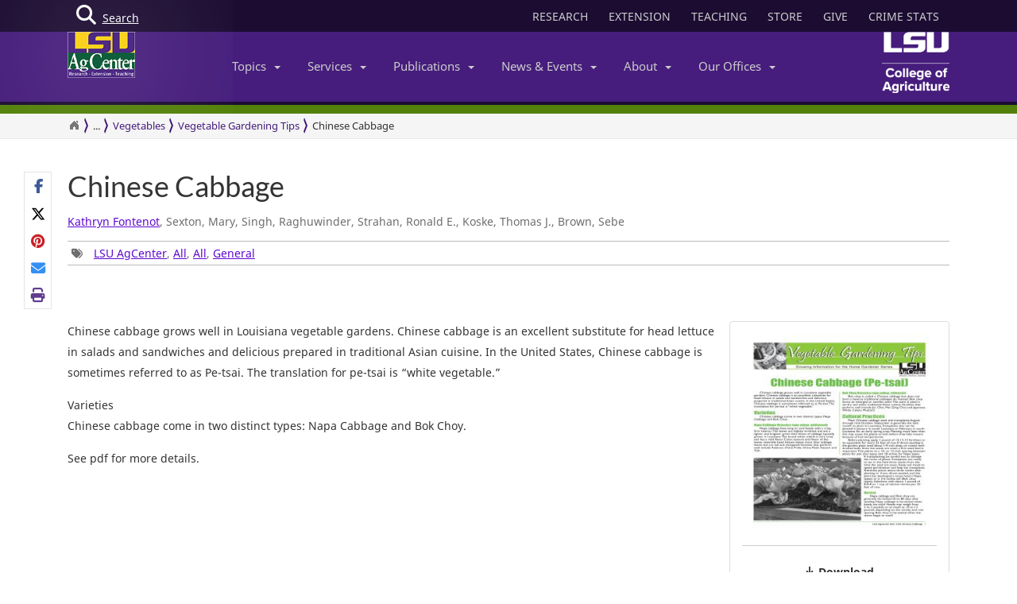

--- FILE ---
content_type: text/html; charset=utf-8
request_url: https://www.google.com/recaptcha/api2/anchor?ar=1&k=6LcafBsTAAAAABiWBeaTaLz5D2oNdisa8buAFc7-&co=aHR0cHM6Ly93d3cubHN1YWdjZW50ZXIuY29tOjQ0Mw..&hl=en&v=TkacYOdEJbdB_JjX802TMer9&theme=light&size=normal&anchor-ms=20000&execute-ms=15000&cb=96g5gfdrm3c
body_size: 46257
content:
<!DOCTYPE HTML><html dir="ltr" lang="en"><head><meta http-equiv="Content-Type" content="text/html; charset=UTF-8">
<meta http-equiv="X-UA-Compatible" content="IE=edge">
<title>reCAPTCHA</title>
<style type="text/css">
/* cyrillic-ext */
@font-face {
  font-family: 'Roboto';
  font-style: normal;
  font-weight: 400;
  src: url(//fonts.gstatic.com/s/roboto/v18/KFOmCnqEu92Fr1Mu72xKKTU1Kvnz.woff2) format('woff2');
  unicode-range: U+0460-052F, U+1C80-1C8A, U+20B4, U+2DE0-2DFF, U+A640-A69F, U+FE2E-FE2F;
}
/* cyrillic */
@font-face {
  font-family: 'Roboto';
  font-style: normal;
  font-weight: 400;
  src: url(//fonts.gstatic.com/s/roboto/v18/KFOmCnqEu92Fr1Mu5mxKKTU1Kvnz.woff2) format('woff2');
  unicode-range: U+0301, U+0400-045F, U+0490-0491, U+04B0-04B1, U+2116;
}
/* greek-ext */
@font-face {
  font-family: 'Roboto';
  font-style: normal;
  font-weight: 400;
  src: url(//fonts.gstatic.com/s/roboto/v18/KFOmCnqEu92Fr1Mu7mxKKTU1Kvnz.woff2) format('woff2');
  unicode-range: U+1F00-1FFF;
}
/* greek */
@font-face {
  font-family: 'Roboto';
  font-style: normal;
  font-weight: 400;
  src: url(//fonts.gstatic.com/s/roboto/v18/KFOmCnqEu92Fr1Mu4WxKKTU1Kvnz.woff2) format('woff2');
  unicode-range: U+0370-0377, U+037A-037F, U+0384-038A, U+038C, U+038E-03A1, U+03A3-03FF;
}
/* vietnamese */
@font-face {
  font-family: 'Roboto';
  font-style: normal;
  font-weight: 400;
  src: url(//fonts.gstatic.com/s/roboto/v18/KFOmCnqEu92Fr1Mu7WxKKTU1Kvnz.woff2) format('woff2');
  unicode-range: U+0102-0103, U+0110-0111, U+0128-0129, U+0168-0169, U+01A0-01A1, U+01AF-01B0, U+0300-0301, U+0303-0304, U+0308-0309, U+0323, U+0329, U+1EA0-1EF9, U+20AB;
}
/* latin-ext */
@font-face {
  font-family: 'Roboto';
  font-style: normal;
  font-weight: 400;
  src: url(//fonts.gstatic.com/s/roboto/v18/KFOmCnqEu92Fr1Mu7GxKKTU1Kvnz.woff2) format('woff2');
  unicode-range: U+0100-02BA, U+02BD-02C5, U+02C7-02CC, U+02CE-02D7, U+02DD-02FF, U+0304, U+0308, U+0329, U+1D00-1DBF, U+1E00-1E9F, U+1EF2-1EFF, U+2020, U+20A0-20AB, U+20AD-20C0, U+2113, U+2C60-2C7F, U+A720-A7FF;
}
/* latin */
@font-face {
  font-family: 'Roboto';
  font-style: normal;
  font-weight: 400;
  src: url(//fonts.gstatic.com/s/roboto/v18/KFOmCnqEu92Fr1Mu4mxKKTU1Kg.woff2) format('woff2');
  unicode-range: U+0000-00FF, U+0131, U+0152-0153, U+02BB-02BC, U+02C6, U+02DA, U+02DC, U+0304, U+0308, U+0329, U+2000-206F, U+20AC, U+2122, U+2191, U+2193, U+2212, U+2215, U+FEFF, U+FFFD;
}
/* cyrillic-ext */
@font-face {
  font-family: 'Roboto';
  font-style: normal;
  font-weight: 500;
  src: url(//fonts.gstatic.com/s/roboto/v18/KFOlCnqEu92Fr1MmEU9fCRc4AMP6lbBP.woff2) format('woff2');
  unicode-range: U+0460-052F, U+1C80-1C8A, U+20B4, U+2DE0-2DFF, U+A640-A69F, U+FE2E-FE2F;
}
/* cyrillic */
@font-face {
  font-family: 'Roboto';
  font-style: normal;
  font-weight: 500;
  src: url(//fonts.gstatic.com/s/roboto/v18/KFOlCnqEu92Fr1MmEU9fABc4AMP6lbBP.woff2) format('woff2');
  unicode-range: U+0301, U+0400-045F, U+0490-0491, U+04B0-04B1, U+2116;
}
/* greek-ext */
@font-face {
  font-family: 'Roboto';
  font-style: normal;
  font-weight: 500;
  src: url(//fonts.gstatic.com/s/roboto/v18/KFOlCnqEu92Fr1MmEU9fCBc4AMP6lbBP.woff2) format('woff2');
  unicode-range: U+1F00-1FFF;
}
/* greek */
@font-face {
  font-family: 'Roboto';
  font-style: normal;
  font-weight: 500;
  src: url(//fonts.gstatic.com/s/roboto/v18/KFOlCnqEu92Fr1MmEU9fBxc4AMP6lbBP.woff2) format('woff2');
  unicode-range: U+0370-0377, U+037A-037F, U+0384-038A, U+038C, U+038E-03A1, U+03A3-03FF;
}
/* vietnamese */
@font-face {
  font-family: 'Roboto';
  font-style: normal;
  font-weight: 500;
  src: url(//fonts.gstatic.com/s/roboto/v18/KFOlCnqEu92Fr1MmEU9fCxc4AMP6lbBP.woff2) format('woff2');
  unicode-range: U+0102-0103, U+0110-0111, U+0128-0129, U+0168-0169, U+01A0-01A1, U+01AF-01B0, U+0300-0301, U+0303-0304, U+0308-0309, U+0323, U+0329, U+1EA0-1EF9, U+20AB;
}
/* latin-ext */
@font-face {
  font-family: 'Roboto';
  font-style: normal;
  font-weight: 500;
  src: url(//fonts.gstatic.com/s/roboto/v18/KFOlCnqEu92Fr1MmEU9fChc4AMP6lbBP.woff2) format('woff2');
  unicode-range: U+0100-02BA, U+02BD-02C5, U+02C7-02CC, U+02CE-02D7, U+02DD-02FF, U+0304, U+0308, U+0329, U+1D00-1DBF, U+1E00-1E9F, U+1EF2-1EFF, U+2020, U+20A0-20AB, U+20AD-20C0, U+2113, U+2C60-2C7F, U+A720-A7FF;
}
/* latin */
@font-face {
  font-family: 'Roboto';
  font-style: normal;
  font-weight: 500;
  src: url(//fonts.gstatic.com/s/roboto/v18/KFOlCnqEu92Fr1MmEU9fBBc4AMP6lQ.woff2) format('woff2');
  unicode-range: U+0000-00FF, U+0131, U+0152-0153, U+02BB-02BC, U+02C6, U+02DA, U+02DC, U+0304, U+0308, U+0329, U+2000-206F, U+20AC, U+2122, U+2191, U+2193, U+2212, U+2215, U+FEFF, U+FFFD;
}
/* cyrillic-ext */
@font-face {
  font-family: 'Roboto';
  font-style: normal;
  font-weight: 900;
  src: url(//fonts.gstatic.com/s/roboto/v18/KFOlCnqEu92Fr1MmYUtfCRc4AMP6lbBP.woff2) format('woff2');
  unicode-range: U+0460-052F, U+1C80-1C8A, U+20B4, U+2DE0-2DFF, U+A640-A69F, U+FE2E-FE2F;
}
/* cyrillic */
@font-face {
  font-family: 'Roboto';
  font-style: normal;
  font-weight: 900;
  src: url(//fonts.gstatic.com/s/roboto/v18/KFOlCnqEu92Fr1MmYUtfABc4AMP6lbBP.woff2) format('woff2');
  unicode-range: U+0301, U+0400-045F, U+0490-0491, U+04B0-04B1, U+2116;
}
/* greek-ext */
@font-face {
  font-family: 'Roboto';
  font-style: normal;
  font-weight: 900;
  src: url(//fonts.gstatic.com/s/roboto/v18/KFOlCnqEu92Fr1MmYUtfCBc4AMP6lbBP.woff2) format('woff2');
  unicode-range: U+1F00-1FFF;
}
/* greek */
@font-face {
  font-family: 'Roboto';
  font-style: normal;
  font-weight: 900;
  src: url(//fonts.gstatic.com/s/roboto/v18/KFOlCnqEu92Fr1MmYUtfBxc4AMP6lbBP.woff2) format('woff2');
  unicode-range: U+0370-0377, U+037A-037F, U+0384-038A, U+038C, U+038E-03A1, U+03A3-03FF;
}
/* vietnamese */
@font-face {
  font-family: 'Roboto';
  font-style: normal;
  font-weight: 900;
  src: url(//fonts.gstatic.com/s/roboto/v18/KFOlCnqEu92Fr1MmYUtfCxc4AMP6lbBP.woff2) format('woff2');
  unicode-range: U+0102-0103, U+0110-0111, U+0128-0129, U+0168-0169, U+01A0-01A1, U+01AF-01B0, U+0300-0301, U+0303-0304, U+0308-0309, U+0323, U+0329, U+1EA0-1EF9, U+20AB;
}
/* latin-ext */
@font-face {
  font-family: 'Roboto';
  font-style: normal;
  font-weight: 900;
  src: url(//fonts.gstatic.com/s/roboto/v18/KFOlCnqEu92Fr1MmYUtfChc4AMP6lbBP.woff2) format('woff2');
  unicode-range: U+0100-02BA, U+02BD-02C5, U+02C7-02CC, U+02CE-02D7, U+02DD-02FF, U+0304, U+0308, U+0329, U+1D00-1DBF, U+1E00-1E9F, U+1EF2-1EFF, U+2020, U+20A0-20AB, U+20AD-20C0, U+2113, U+2C60-2C7F, U+A720-A7FF;
}
/* latin */
@font-face {
  font-family: 'Roboto';
  font-style: normal;
  font-weight: 900;
  src: url(//fonts.gstatic.com/s/roboto/v18/KFOlCnqEu92Fr1MmYUtfBBc4AMP6lQ.woff2) format('woff2');
  unicode-range: U+0000-00FF, U+0131, U+0152-0153, U+02BB-02BC, U+02C6, U+02DA, U+02DC, U+0304, U+0308, U+0329, U+2000-206F, U+20AC, U+2122, U+2191, U+2193, U+2212, U+2215, U+FEFF, U+FFFD;
}

</style>
<link rel="stylesheet" type="text/css" href="https://www.gstatic.com/recaptcha/releases/TkacYOdEJbdB_JjX802TMer9/styles__ltr.css">
<script nonce="bkBMC-4_ngijAdac-6SfCA" type="text/javascript">window['__recaptcha_api'] = 'https://www.google.com/recaptcha/api2/';</script>
<script type="text/javascript" src="https://www.gstatic.com/recaptcha/releases/TkacYOdEJbdB_JjX802TMer9/recaptcha__en.js" nonce="bkBMC-4_ngijAdac-6SfCA">
      
    </script></head>
<body><div id="rc-anchor-alert" class="rc-anchor-alert"></div>
<input type="hidden" id="recaptcha-token" value="[base64]">
<script type="text/javascript" nonce="bkBMC-4_ngijAdac-6SfCA">
      recaptcha.anchor.Main.init("[\x22ainput\x22,[\x22bgdata\x22,\x22\x22,\[base64]/[base64]/[base64]/[base64]/[base64]/[base64]/[base64]/[base64]/[base64]/[base64]/[base64]/[base64]/[base64]/[base64]\\u003d\x22,\[base64]\\u003d\x22,\x22ZBIHfcK7AFLCq3UGwo0EMMOBw40Gwo95JXRTDQYyw5MjM8Kdw73Dgz8fRzjCgMKqaX7CpsOkw6ReJRpSDE7Dg1bCgsKJw43Dt8KaEsO7w6IYw7jCm8K2M8ONfsORKV1gw5BqMsOJwolFw5vChl7CgMKbN8KswrXCg2jDnnLCvsKPb1BVwrI/[base64]/DlsKCZMOTZMK8w6wOwoF+wpfCkcKhworCqsKuwposwrPCl8Opwr/[base64]/[base64]/Dl8Oyw4bDl2Ipw4/Du8KQwprDtmzCssKTw4nDnMOZVMKCIwMlGsObSHNhLlIaw4Bhw4zDvDfCg3LDuMOFCwrDhT7CjsOKB8KJwozCtsO/w4USw6fDnnzCtGw7YnkRw5rDoADDhMOaw63CrsKGe8OPwqA7Ej1hwqQAHUN3IBprNMOYAT/Dg8KKZioKwqYCw5XDvsK4e8KQRxTCrTNjw4MHNkDDoHE8csKOwrbDkV/Com9NbMOdSiRawqXDrz8nw7c6cMKCwpDCm8K1KsO4w7rCtXnDlUtuw4FFwpzDtsOFwrE1PsOcw73DgcKlw6caA8Oyd8OXJXvCjmHCkMK6w5VBcMO+D8Kaw5AvDsKow7XChlJzw5jCjGXDtzMuIhdLwrwATMKHw5XDvH/[base64]/[base64]/Cohw1w7TCr8KvDSBYwqBCVMOrCsKcwpZIK23Dt2VKWsO6GQzCjsKvBcKLbVrDhi/DscOufFMsw6Vfw6rCkQLCri3CoDzCs8OUwojChcK+MMOxw6JoMcOfw7QTwo9MRcOHAQ/CviQZwqzDi8Kyw4/DnUnCrVjCtBdrDcOETcKMMiDDo8Opw6Rtw48GVxzCgQjChcKEwo7Ct8K8wp7DqsK1wqDCoV/DrgQsAAXClC5hw6HDmMOXJUMIPidZw6TCrMOpw7M9Z8O2a8OVIEsywrTDhcOJwqjCn8KFQR7Cu8KEw6ldw4LChyQbNsKcw4tMCTXDosOAK8OTBA/Cm1kPYlNqTMO8W8KpwokqMsOKwrbCsQBFw4bCiMOmw5LDt8KowoTCn8K9R8KIWcOUw4Z8c8K6w61qMcOEw6HCvsKaa8Ovwp8+CMKQwq1NwrHCpsKuJ8OkKFjDswMDRMKmw7Upw6Rfwqtew7N+wp/[base64]/RcKFwpzDjFVze3rCuMOxPm7ChXg/w4LDvcKFDnvDkcOkw587wqQoYcKiIsKDZyvCq3LCiBs6w5pYPybCicK/w6rCtcORw5TCr8Ofw7oLwqJQwoDCtsOrwpjCgMOtwpcew5rChEvCoGljw7LDjcKtw7zDn8KswqrDsMKII1HCv8KcfxAoK8KhL8K9IyrCp8KLw65Ow7zCo8OUwr/CiBcbZsK3BsKzwpjCvMK/PznClRNCw4HDlMKnwqfDr8KswpoGw7gHwqDDu8O9w6vDl8K2XsKlXBzDmsKYDsKsb0XDm8KnLV7ClMO2TGTCgsKyb8OnZMOqwoEFw65JwplAwp/Dmh/CpMOlV8Orw7PDlFjDmiljLA/[base64]/[base64]/wrrCusKiY1g/w7XDghEJfiBkPcKcw4FvbsO5wrfCm3rDhxtuWcKKBF3CncKvwovDgMKdwozDi2d6VygtXSVXBMKaw7pfXlDDj8KcD8KlaibCkTLChDzClcOYw5TCpw/Dl8OJwrjDqsOOCsOKG8OAMk3CszsHRcKAw6LDsMK1wrfDvsKNw59zwoN/woPDu8K/acOJwonDhlfDucK1Jl/[base64]/CqsKUSm1Fw4jDlMK2wqpZKMK6w4vDvkxew5zDuRMowpnDsCw0wp1JAMK0wph1w54veMOqfCLChwFNPcK9wq7CicOCw5jDhMOzw7dCcSjCjsO/wrPCgilkf8Odw6RGZsOdwpxpUsODw7rDuDpkwodNw5XCjy1pSsOTwr/Dj8ODMcKLwrbDlMK4V8OWw4rDhApfSDIZSC3DuMOXw49jb8OhHxUJw5zDi27DrSPDpl4bYcKaw5kEWMKowqQbw5bDgsOuHEnDp8KFWWvCp2/Cl8KeV8Olw4/[base64]/ClcKJAMOTwrdRwqNFwrhMwrN1wpXDgmXCl3/DqhvDjCrCsCV3EMOlK8ORd2PDgADDkUIIecKWw6/CssKEw6MzSMOiC8KLwpXCt8K2NUvDpMOvwoIZwqtgw6XCtMOaTU3CuMKnB8KpwpbCmsKRwq8NwrwhDDjDkMKHJmfChRfCn1s1a11hfMOSwrbCkmRhDX3Dl8KID8OwPsOvGhI3UGIZUA3CgkDDh8K2wpbCpcKywqhDw5XDhQDDoy/CmAfCoMO2w4/DicKjwrgxwpIDfztLTWVsw4DDi2fDmTfCgwjClcKhGABOclo0woUswo12bMKHw5RUZ3rCqcKdw7rCrMKARcOtZ8KKw4PCvsKWwr/Dhx3CvcOfw5bDlMKaIUopw43DtcORwr7CgSI5w6jDtcKjw7LCthk1w6UeAsKpdA3CpsKfw7V+RcOpAXDDpVdYK1p6IsKEwodgNTLClHDClQUzG08/Fi/DgsOqw5/Dol/CoHo1UToiwrs+SVoLwoHCpcK1wqZAw4pfw7XDscK6wqt4w6QfwqPDlTDCuibCosKnwqnDph3Cn2rDhcOdwqQtwoFBw45yHsOxwr7DiQIhXcKJw64QdMOgJ8OJScKncixHMMKtEcOrQnsfY1Fnw4w7w4XDoXoXeMKkGWQqwqFWFmTCvT/[base64]/NcK1w6tjwpLCjBxNQcO8w7IINRfDhMO9wqnDgsKUwqIjw4zCh1hrZ8K/[base64]/CoMO2bcKwwoQkw57DnXPDjyPDrnVCRiE7DcOmOTRfwqzCmnpTH8O7w4dXR3fDk35+w4kUw4hmLCTDjTgiw4fClcOCwpx0NMOXw48SLy7DjjJVDlBBwoLDvcKTYkYZw5rDmMKtwr/CjsOYFMKjw47CgsKXw5MnwrHCk8Oaw4xpwpvCn8K/w63CgiFHw7DCghzDhcKRbknCvhnDnT/[base64]/DmxjCmcKrISIaw6gBw70/[base64]/[base64]/w7/DpsKRwqJPYFxZEMKNfsKywpscDsOkFcOlLsO8w6vDmlLDl3LDisKewprCv8KYwq4nOMKrwoXDj1FbBBbChD8hwqYcwqMdwq3ClX7Cv8Ofw4PDlnV7w7/[base64]/[base64]/[base64]/CjnPCjWgYwqB/UMKGFcKABk7Dq8KnwpkKwrBHUGDChXDCicKMPSxuESImdFPCmsKjwqsmw5LCi8KywoIrJyQjLBoRfcO9L8O0w4N2KcKVw6YMwot9w6bDhx/DvRTCjcKmWGMnw6XCoQJ+w6XDtMK6w7orw6ldNsKuwocnEMOGw4Mqw5XDlMOiS8KPwpvDtMOJGcKGBsKCCMOvOwPDqQLDtjgWw6bCiTJBUXDChsORC8OHw4o4wrggbsK8wpLCqMKlTzvCixF+w5vDjz/[base64]/UHh3w5/CjC/CklnDhkd1bcO1BRrDiHg6WMKYR8KVBsOUw6TCh8KtAnZcw6LCisO0w787cilXUkPCgxFdw57Cp8OcbXDCsyZKMRjCow3DpcKCIjFKHH7DrWp5w5o/woDCjMOjwpbDunnDosOEVMO4w6bDiCcgwqjCsyrDp0UjCFbDvThowq0ZO8OBw6Mzw59vwrg/w4MQw5tgK8KJw688w6/DvxsdHyPClcKfZcOzI8OAw64fEMOdWgXCpHYNwrHCrhXDsntiwq1sw741AwUVCBnDnhbDjMONEsOmfB7DqcK2w693RRYGw6TCgsKjcA7DrhdZw5rDisK8wr/[base64]/HcOqw7cww5nDgEfDoRzDg1rCl35FTcOZWwXDgg5Ow5TDn1w3wrBlw7Y/[base64]/CksKgEmwHwr3DscKYQx9MLcOKwr/CnA3Dq8OrV29Cwp3CisKpNcOGZmLCp8O9w47DsMK+w4fDpU05w5tAQjJxwp1XTmscHFvDpcOnKyfCjHPCgGHDosOuKmzCp8KLHjjDg3HCqzt2OMOWwqLCj1fCpks/Hh3Dt03DhMKqwoUVPFUWNcOHccKZwq/Ch8KUBRTDu0fDgcOGKMKDwojDlsOCI0/[base64]/CksOSLsKWwp4mG8Ocwq7CpcKvw5RhC8KNVMKSUgbDusO0wr8gw5dgwoTDhwHCucODw6zCgzjDlMKFwrrDkMKpFMOESXJsw7/CkB49UMK4wpDDksOaw5fCrMKEC8KZw57DmMKZWMOOwp7DlMKUwpXDh0sRDWkqw4bCvR3CsGUvw7IdBDVYw7VfaMOdwpAKwo/DlMKvNsKmAFpFZWfCgMKKLx4GfMKBwo4LCMO9w6vDrHIGU8KlGMOdw6LDjSnDrMO0w6dXLcOBw7jDny1uwqrCnMK1wr9wJwRRTMOyWCLCtlYKwpYowrPCoAPCoinDvMKlw60hw6LDvmbCpsOKw5vClALDlsKSc8OYw6Qney/ChMKFTDQowpJrw63CrMKvw4fDncOPccKwwr1xYHjDpsOWVcOgTcOodsKxwoPCkjfClsK1wrHCuG9IHWEgwqxtZwnCgsKrLGtJSn0Cw4BBw7DCt8OWPS7Ck8OWNmTDgsO2w5LCgx/CiMK2d8OBXsKtwq1pwqQdw4vDuAvChWnCjcKmw71gQk1nP8KtwqjCglzDicK0XxvDh1cIw4DCoMOrwoA/[base64]/[base64]/wpISwr0Iw5DDq0FGw6Y+w7nDqcK3wrXCkSjCt2vCiRHDuQPDvcKXwo/DlsKnw4lbLxErM3RFZE/CqF3Di8OPw6vDrMKkQcKiw7J0EhbCk0gOFyTDh1gSSMOkbcKOITbDjHHDtRHCkU3DiwbCucO0CX4uwq3Dr8OtOnrCqMKONsOuwpJmwrLDrMOMwpLCicOPw4XDq8KkGMK/fkDDncODZU0Vw5nDoSfCtcKiDMKLwrFawpfDtMOHw7k7wrTDlm8KYMOmw5wKC3oMUHk/WX4sdsO5w61ibyDDjU/DogsTFUvCi8O4w5pjEi0zwooGQR9KLhBYwrNTw74zwqVVwpbCgAPDrG/[base64]/Dk1jDhsOzQhfCtcKIwq3DpmTDuFDDjy4Vw4VDJsOeKcOlwoXCvDnCtMK0w4R0TcOnwrfCt8K/Fjk+wq7DlmnCqsKUw7sqwpMYF8KjAMKaNsOPTS07wopbBMOFwrTCl3fDgTpIwp/Ds8O4bMKqwrwsa8KeJWEiwpYuw4MScsOcQsKyZsKbQn5Xw4rCtsOtORMUclYMBjl3Q1PDp0spN8OEf8OVwqXDksKUekJiUsO7OiEuc8K3w67DqCUXwqpXeUvCgUh0VV7DhcOQw4/CvMKlGDrCo3VdHyHCin7Do8KNPVfCg1IzwrjDh8KUw5/DvB/DmVE1w5nCisKhwr4dw53CvMO/c8OqUsKawoDCv8OfEC4TM0zCjcO+A8O2woYvC8K1Km/DmMO5CMKOBDrDqm/CvMOyw7DDhW7CocKIIcOGw73ChRIcFnXCmQYpw5XDmMKZZcOOZ8K8MsKQw5DDl1XCiMOiwrnCncO3HVx+w5PCocOwwrbCiAo+G8O3wrDCv0pvwozDmsObw5DDv8Ozw7PCrMO/[base64]/Ds8O6bRpTwoRww489wpXDhcO1CXVkwrQMwqh7W8KTXcOyfcOpZm5qSMKKMy/[base64]/[base64]/CmR1hS1bCqCfDqcOfw7vCrVPCqMKpw4jDoXHDs8OkXcOiw7vCjcOgdkw9wr3DhsKUA03Dhlsrw67CvTJfwowsJW3CqxNnw7cjOwTDuUnDi2zCqQFbPFtNJcOnw5VXHcKKEQ/DoMOLwo7DpMOmQMOrQsOdwrnDnnjDiMO6dmYow6fDq3HDvsKsT8OYOMOOwrHDmsKLGsKEwrvCnsOic8KUw5rCscKLwrnChMO0RjRjw5rDng/DvMK0w50GWsKtw4hNecOMBsO7MHbCtsOhBsOILcO3wpw6HsKDwpnDhDdLwopHUWwRGcKtWhjDsgACHcONH8O+w6DDgDnCr23DvmU9w47Cm2R2wo3CtjowEi/Dv8OMw415w5R3Gw/[base64]/CgcKsR3EwU8OGbMO+wpzDh8OIOjbDu8K4w6Vjw7w2FXvDmsKoflzChWRXwp3DmcKUIsO6wqPCgUZDw77Dn8KrWcOeMMOEwrYRBl/[base64]/CgcOCDwdfCsK7XMK/IRnDjsKgMcKrGT8vScKQWn/CrsOzw7TDpsOCLQXDlcOzw6nDvsK6JBAiwrbCqkvCmEwyw48nAMKvw54XwoYiX8K5worCnirCrwogwobCo8KSJQvDkcKrw60BIMKnNhbDpW7Dk8Ocw7XDmBbChMKweCjDuCLDizVIacKUw4EJw69+w54Twpxxwpg4eXJELUdAKsKhwr/DicK/cwnCm3jCkMKlw7pUwrrDlMOwAQ/Cl0Z9RcOeG8OmDhDDiAQ2ZMOdGhfCvVLDslIGw59nf0rDpy5mw60SdSbDtlrDpMKRSyfDsVLDv0vCncOCNnIdEWgYwrFJwoAuwrZ+axRSw4PCrMK7w5PDhCVRwpgiwpfDkMOew4EGw7/[base64]/Dvm3Cu2nDtcKxw456w45fwoF0Tx0Jw6/DssKNw7ARwqHDpMK1UsO3wrVHAcOCw6NXP2HCm1FXw59/w7sww7w5wpPCmsOXIX7Cq3jDlhjCqzjDjcK0wo3CiMKNecOsdcOcQHd4woJOw5XCj3/DssOfDcO0w4t7w6HDozpNGTnDlDXClDlCwrbDhxMULS3Dp8K0SwhHw6AOSMKLOFTCvidoN8Kcw4oKw6vCpsK/RjzDhsO3wr92CsOmc1PDvy9Cwp5YwoV+CmU1wq/Dn8OmwowTAmc+IT/CicKJLMK0TMKhw6drNy8kwowZw5PCoUUww5nDkcKTAsOtJcOSGsKGRHjCu2R/XXPCv8KPwrJvQMOmw6DDtMOiNHLCmXnCkMOvJ8KYwqRWwrXCrcObwobDvsKRSsOew6fCnzIoCcKPwoLCnMOMF1bDk0wvOMOFJHRbw4DDlMOrZFzDoVR5UcO+woNCY390dQfDncOmwrFrWsO/[base64]/Pm3Cnz/[base64]/woEqw5otw4TCnsKhI21HwpnCn0A0T8KMF8KjFMOzwrfCiXZUYMK0woLDrcOoEGFCw4TDk8OIwrYbT8KUwpbDrRkafFPDnTrDl8OWw55uw4DDssKlwonDkkXDkHvCuVPDr8ODwp8Ww6JwA8OIwrVqFn4oK8Kdf2I3KcKywqxXw7fCuy3Dp1DDkX/Dp8OwwozCrErDj8K6wpzDvk3Dg8OUw5TCpw00w5Urw4l1w6MUflAhQcKGw6EDw6vDi8Ouwp3DgMKCRTrCr8KbZyE2cMKRXcKLScO+w7MCEsOMwrsJDQPDl8Kzwq3DiWdDw5fCoTbCmV/DvghNDlRBwpTCpn/CosKMcMOfwrQmU8KGd8KPw4fCvUhtTnEyBcK6w7UDwpJLwot4w6fDshzCvcOfw44tw5/[base64]/CqmJlLj4iw6lKaH3CpXZpwpHDn8Omw5XDiBTCkcKadCrCpg3CnQg0SVsyw79RcsOSLcKbw6rDqg7Dm2bDnFFmfF0Wwr18NcKowqE1w5onX3MdO8OIY0PCvcOPW14Hwo7DmD/CvkrCnDXCjVtJQWIew5tBw6bDhWXCq3zDrcK0wqIRwpTCrB4pFi5twoHCviIOPWE0HTrCkcOnw6ofwq8iw4AeLsKRLcK6w4Ujwo0aXy/DrcO5wq1dwqXCkGkTwoIibMKFw63DncKWR8KwN1vDhMK/w57Dqy9mcHQVwr4ZEMKOMcKyQjnCvcOKw7HCksOTJsO4InElG29sw5HCsAU8wp/DuVPCsm40wp3Cv8O+w6vDmB/ClMKRCGErEsOvw4DDrlxPwovCq8OCw4nDnMOFGnXCrjpDDQ9DcEjDokrClk/DtkM+w68zw5zDo8KnYG86w6/Dq8Odw6MQc3zDr8KecMOGZcO9AcK5wrthFFxmw5hKw4fCmxzCo8OYL8OUw6jDn8K6w6rDvjNXa0Jxw6lYDsKSw6MkNSfDpijCisOqw5zDtMKiw5fChMKKbV7DtMO4wpvCv1LCo8OgG2rDucOAwoPDjk7CtzcTwrE/wpHDqcOuamJbIFXCu8OwwpzCocKUfcO7e8O5B8OyVcKWFsONeQHCoEl+EMK0wprDoMKKwr/Ch0A1McK7wrbDusOXYGEOwqLDg8KHPn7CoVgmVWjCrgE5csOYR27DlgAMCGTCusKbQGzCi0YSwoJMG8O8IcKQw5LDpsONw597wqjCtw/Cv8K4wrXDqXY2wqzCsMKtwr8gwp1KNsORw44JIcOYS2IwwpbClsKaw55BwoxlwoXCm8K6QMO4HMORGsKhXMKSw5k2aCvDq2vDi8O+woB/d8OEVMK7HgPDlMKcwpE0woPCvRrDpn3ClcK7w6RUw64RTcKSwoDDs8OgAcK7ScOwwqLDlU49w4JQcRxLwqsuwp8OwrQoUyEcwq/CnSsLYcKZwodZw4fDoATCtDJ6dGDCnnjClMOVwo5JwqDCti3DnMO1wo/CjsOVZQRWwqHCmMO6dcOhw77ChDPCp1HCvMKrw7nDisOJHmLDpkzCm3PDoMO/QcOhZhlfIABKwrrCiRAcw4LDkMOkS8OXw6jDihNsw4ZfXMKpwog/YStKN3HCvVTDhR50eMOlwrVYQcOUw50McgrDjl0tw4DCucKRDMKxfcKvB8OVw4LCmcKTw61gwo5uUMOvcFPDhVFyw7rDjT/DsCMEw5gbOsOXwop+wq3CosO/wrxzQBoUwpHCicOBKVTCq8KJT8Krw5kQw7tFJ8OqG8ObIsKOw4U0YsO7BgPCtmANZgg5wp7Di0kcw6DDkcK1Y8OPUcODwrbCusOaLGvDs8OLHnsQw4PCnsK1KMKDBCzDvsK7TwXCmcKzwro5w5IxwqPDrMK3flwqD8KiRgbDpjd/GMK6AxPCrMOUw7tJTQjCrUfCnHnCoyXDlDEfw5FGw5PCiHTCuSxSacOZexEtw7/DtMK7ME/CgwvCosOcwqMmwqUfw5YGaSDCoRfCicKow614wqgEakQnw5dDJMOhUMKoesOowqxow7fDgyEmwojDkcKpdh3CtcK3w6N3wqDCl8KiWsOhdmLCjSHDtz7Cu1vClx/[base64]/Cs8KybsOIwprCsRLDgiXDowLCohcTdMKmw5FmwpFVw7ZZwqVEwrjDoDjDsmQsYClEES3ChcOgHMOXfF7DusOww5h/fh5kB8KgwqYdDSc5w7ktE8KRwq8hWwPCmGHCn8K1w6RqFsK2PsOkw4HCj8Ksw78qJMKgVMOracKDw7gUb8OwMC8bO8KuGRPDj8Ojw4tdKsOrJXjDsMKPwofDj8KSwrp/TG95DR4cwoHCuWVjw7QfRlrDtyDDiMKhNcOYwpDDkSpCRGnCpXPDhmfDvMOQMMKTw7HDvxbCmwTDksOxdnAUacOnJsKdLlkADRJ/w7TCo3Vow7rCv8K1wp02w7vCg8Kpw7MPMXcnKsOHw5HDrAl7NsOsQi4IOwgFw7oNeMKUwpXDtBliCEV1PMOWwqIRwp1CwozCg8OKwqQBVsOoS8OsATPDj8Ogw4dzS8KUBCB5TsOzJnbDqQ5Vw4U/[base64]/DjsOHw5c7w4U9w4ttwoFxPFRaaVXCl8Kpw6ofH3zDjsO3BsK4wrvDtsKrW8KuQUbDoUvCi3gww6vChsKEKyHCs8KHOMOCwoEww4vDmS8KwpRTKGJUw7rDqn7Cl8O+EcOYw6zDvMOBwp/CsR7DicKCT8Odwrozw7bDhcKMw5jDhsOyY8K4VUJyQcKuEibDsDPDhsKkKMOgw6HDlcOsHhI7wpzDp8OywqsCw5vCvDTDicKxw6/DksOOw5bCi8OGw4IoOSFBGBHDrEcQw4gWw4BzOlRwBXLDrcKGw5jCsTnDrcOwMTbDhj3CmcKtcMKTMTPDlcKYAcKAwqZpI19iR8KwwrN1wqXCqBBewp/Cg8OkHcKWwq8Ew6MeBsOMElrCsMK5IMKLIxNowozCjcO0LcKew5QIwoIwXEVYw7TDhCMdIMKlfsKqeEEcw5o1w4rCmcOkZsOdw51fG8ONB8KfXRRSwq3CvcKQJMKpFsKyVMOxUsKWZ8OoKWwDZsKYw7g5wqrCsMKQw4cUKELCjcKJw7XCpi4JDg9sw5DCm1Uqw7/DrGPDscKrwoQEUhjCusK3Jh3CucOhdGfCtiTDh3ZsdcKmw6/DucK0wopJHMK/W8K+wrEWw7LCgDtmb8OPWcOwSAYRw4rDqG1vwrI0FcKtBsOwAm3Dt0wyC8OmwoTCmg/CiMKVaMOVYU0XAlk0w7B+FwrDtFU+w5jDh0HCjlZUHhDDghHDpMOmw4czw6vDoMKTA8OzbwpvTsOrwpYKOxnDlsKyMsKDwo/ClD96McOcw6sfUMKyw6c6JSV9wptaw5DDjmRgfMOrw4TDsMOXNMKEw7R/w4JMwoRhw5hWNjlMwqfDtsOpcwPCmBcIdMOxEcO/HMKNw5gvJiXDrcOKw4jCsMKPw6rCmWnCsHHDoSvDpmPCgj/[base64]/CocKvBwbCkCzDlMOpMMOKB38Yw5Yow6JMY0/Cggp6wqQzw6ltAHtVQMO/MMKVTMK7E8Kgw4Brw4XDjsOsK3nDkCVOwqhSOcKtw5HDsmZJbWrDlEjDjmZ+w5TCmks3NMOKZxrCgl/[base64]/wpXCmMOAFcOQFMK4LMO+wp8WNTzChVRFWiLCmMO8aD0DA8OZwqsnwpMnbcO/w4MNw51LwrlRdcK4PcOmw58jUiRCw5drwpPCkcOZb8K5TT7CtMOGw7daw7rDn8KvQMOWw5HDh8OBwplkw57Ct8O6PGnDgWsxwo/DksOBPUJGaMOgLxbDrcOEwohUw6nDnsO/woMJwpzDnFlIw7Ixwr5iwr0EfGPCtTzDrz3CglbCpMKCSXrCt1VESMKvegbCqsOcw6cGBBlBf3xYOcOMwqTCsMO8OFvDqSUZLXAfI13CkyRzfjU/ZSFSTsKGEn3DucOlAMKtwqzDj8KIYmQsaSTCisOaWcK4w6/DjmHCpFzDk8O9wqHCsQNYL8K3wrnCvCXCuU/CjsKtwp7DosOmb1ZpEGzDsh8/KTp8C8OGwrDCqVhgcVRTQzjCv8K8RcOtJsO6McK/LcOPwqlFOCXDlMO8D3jDo8KRw74gHsOpw6t0wpTComlOwrLDiUcUL8O0bMO9YcOEYEXCjybDnBRfwrTDryjCkUIPHFbDtMKYacOCWmzDoWdlasK2wpF1DDHCsyxmw59Nw73CsMOawpJ5c2jCsDfCmAwSw6zDnSogwp/DgVpkwpPCo1xvw5PDhg9fwrYDwoZYw7olw5t6wrE0dMOkw6/DkmHClcKnO8OOX8OFwpHDkBsmXydpScKGw6vCjsOMCcKbwrl/[base64]/[base64]/DjVTCphTCvsO5GsKuHBrDtQdwKcOKwpcwGMO6wp0yAcKow4FQwoN1DcOwwqjDpsKIWT8rw4PDiMKiXhbDmEPDu8KULD/CgBB4JnpRwrvCikHDvB7DqnEvZVfDrR7CpllGTCsow6bDjMOxeWbDrVxUMDg0ccOuwo/DvFohw7sGw7Nrw7UgwqbDq8KjNyrChsKPwrdvw4HDnkwXw7ZwG1IIQkjCoDfCs1s7wrgmVsOsCTIpw6bDrsOQwo3DugMsBMODwq1wQlciwpfCusKswozDtcOBw5/Cq8Ogw57Do8OGSkZHwozCvSZQMw3DrcOuAcK5w5jDkMOlwrtIw4jDvcK1wrzCm8KIWlzCniVfwo/[base64]/[base64]/w7BVGMOXwoXCjMOeL3EywrIhIsOgwppZXw54w5RfeXXDiMKvXA/[base64]/woZpRcKXwoZcSjFUw7xleMKRw6orwp/Dm188Rx3DvcOfwqzCvcOkAz/ChMO1w4s6wrE4wrliEsOQVkRgCcORbcKRJcObFBrCr2Akw6DDhXwhw6ZywpEcw4TDp0IMNMKkwr/Dlk1nw73CmlvCu8KEOkvCgcOtZk5RfXk/X8K/woPDoSDClMO0w4PCoXnDi8OGFybDlSkRwoZxw6s2wqfCqsKzw5sMIMK9Gg/CpjLCjC7CtCbCnHURw4nDlcKWFiwSw4UmbMOpwpUbfsO2dl95TsOAEMOaR8OQwr/CgmHCswwdB8OoFQnCvMKKwpzDqjZDwrxITcOzH8OFw6/CniNxw4zCvXdYw7XDtcKvwqPDucOYwp3CqEjDrAp+w5PCtS3CgMKWJGQSw5HDssK3PHzCusKbw6RAOVfDoWbCpcK0wqLCiU0ywqzCrRTCr8Ovw5QSwpEZw7DDsy4BBcK9wqjDkX8oKMOBaMK0BhPDisK3QzzCkMK4w5A0wpxQYx/CmMK/[base64]/Cg3fCq8OPNCzCtMO+QVfCg8O1wpMZLX8hw7LDo2I3DsOdR8KNw5/DoBjClMK4esOnwpHDgQEjNg/[base64]/[base64]/[base64]/[base64]/DrT3Cn308Rm/DpC8hwozCogwRQcOqD2cUe8KPwp3DgMOlw6zDm2I6ZcKmFsKQYMKHw5UVDsODIsKlwrXCiE/Cg8OdwqJgwrXCk2ETAnLCqcOrwqd1RWwPw5Ikw5YATcKUw7nCvmoNw7cDABTCsMKGw5pOw4HDtsKHQsKtbzFfCAdFTMOYwq/ChMKqBTRyw6ABw7zDhcOAw6gFw5vDmCJ5w4/CmX/[base64]/w50RCDPCoGR1w6fDg0Zww6NywoPDtMKlfcKkw6rDqcKnXyrCpsK8WsK1wpk7w7XDq8KOND7Cmnwdw5zDu0kDTsKvekl0w6jCnsO2w4nDlMKrO3HCqhd5NMKjLcKJcsOUw6JeBD/DnMOyw7/[base64]/DrQfDt1o7w57CvcKMFMOGfBbDpFTDhlTCrsK4WSIQSmXCiETDrsKuwrhoRjpGw6PDgyU5dVjCtV3DrQ4TdT/ChMKiYcOqSQ96wpNlEcKHw6Q0XiNqScOzw5/CosKTF1Zbw6fDusKJCV4QCsK/CcOUeT7CkHMMw4XDl8Kdwp4MIBPDl8K2KMKUPWHCkTrDhcKvaA9DNBzCu8KWwpMqwp8HIsKMTcKNwq3CusOtbG9HwrwvUMKWAcKrw5nDvHpMbsKxw4RlCiJcEcO3w63Dn3HCk8Oowr7Ct8Kdw43DvsKBC8KoGisJWhbDuMOhwrtWEcKewrPDlmvDhsO/wp/ChcOSw63DtsOhw4jCqsKhwr83w5JwwrPDjMKCeSfDr8KZMG5Vw5IKXBkdw7zCnXPClErDusONw4cpT3/CuiJ0w7nDq1jDsMK3YcOeIcO0WGPCnMKeSCrDjBQpFMK7dcObwqAmwpp7bQ0iwop2w5EKTcOoIsKWwolkDMO0w6DCv8KFASJfw6xJw4jDrGlXw7LDq8KMOS7DmcK+w64TPsOVPMKTwozDr8OyOsKVeBwIw4kwIMO2I8K/[base64]/w6AjBlQBwpfCscKPw6nCjsKAHAUbw4oHwq9nBTN8YcKESz7CrsO4w6nChMKDwoPDr8O+wp7Cv3HCvsKzEjDCgS0UXGsXwr3DrcOweMKaIMKNKm/CvsKQw7tXdsKzJGNuXMK4VcOlRQHCiUvDk8ODworCncKpUsOaw57CqMK1w6/DghI3w7khw5ksOHwcYBlhwpHDmmfCuF7CnRfDrh/[base64]\x22],null,[\x22conf\x22,null,\x226LcafBsTAAAAABiWBeaTaLz5D2oNdisa8buAFc7-\x22,0,null,null,null,0,[21,125,63,73,95,87,41,43,42,83,102,105,109,121],[7668936,142],0,null,null,null,null,0,null,0,1,700,1,null,0,\[base64]/tzcYADoGZWF6dTZkEg4Iiv2INxgAOgVNZklJNBoZCAMSFR0U8JfjNw7/vqUGGcSdCRmc4owCGQ\\u003d\\u003d\x22,0,1,null,null,1,null,0,1],\x22https://www.lsuagcenter.com:443\x22,null,[1,1,1],null,null,null,0,3600,[\x22https://www.google.com/intl/en/policies/privacy/\x22,\x22https://www.google.com/intl/en/policies/terms/\x22],\x22ljHT4bjyjpfOxmGPi3CVU7TkolSteMTjkoaWflLQ2WQ\\u003d\x22,0,0,null,1,1764363526774,0,0,[38,100],null,[163],\x22RC-aKTZ-BuUrkVjXA\x22,null,null,null,null,null,\x220dAFcWeA4dR1qNOK0bHq6Uu1xz9og8l23E4KzLX0ErtpMm6MQJfYCpB5tD8qupC7e-dYFPyfCbWTPosozMlclJQhNEVsTG_DiAXQ\x22,1764446326662]");
    </script></body></html>

--- FILE ---
content_type: text/html; charset=utf-8
request_url: https://www.google.com/recaptcha/api2/anchor?ar=1&k=6LfngRsTAAAAAA7X3JNDuH7OfKA5PUn2tj22p7CJ&co=aHR0cHM6Ly93d3cubHN1YWdjZW50ZXIuY29tOjQ0Mw..&hl=en&v=TkacYOdEJbdB_JjX802TMer9&theme=light&size=normal&anchor-ms=20000&execute-ms=15000&cb=n3kqryu782tf
body_size: 46200
content:
<!DOCTYPE HTML><html dir="ltr" lang="en"><head><meta http-equiv="Content-Type" content="text/html; charset=UTF-8">
<meta http-equiv="X-UA-Compatible" content="IE=edge">
<title>reCAPTCHA</title>
<style type="text/css">
/* cyrillic-ext */
@font-face {
  font-family: 'Roboto';
  font-style: normal;
  font-weight: 400;
  src: url(//fonts.gstatic.com/s/roboto/v18/KFOmCnqEu92Fr1Mu72xKKTU1Kvnz.woff2) format('woff2');
  unicode-range: U+0460-052F, U+1C80-1C8A, U+20B4, U+2DE0-2DFF, U+A640-A69F, U+FE2E-FE2F;
}
/* cyrillic */
@font-face {
  font-family: 'Roboto';
  font-style: normal;
  font-weight: 400;
  src: url(//fonts.gstatic.com/s/roboto/v18/KFOmCnqEu92Fr1Mu5mxKKTU1Kvnz.woff2) format('woff2');
  unicode-range: U+0301, U+0400-045F, U+0490-0491, U+04B0-04B1, U+2116;
}
/* greek-ext */
@font-face {
  font-family: 'Roboto';
  font-style: normal;
  font-weight: 400;
  src: url(//fonts.gstatic.com/s/roboto/v18/KFOmCnqEu92Fr1Mu7mxKKTU1Kvnz.woff2) format('woff2');
  unicode-range: U+1F00-1FFF;
}
/* greek */
@font-face {
  font-family: 'Roboto';
  font-style: normal;
  font-weight: 400;
  src: url(//fonts.gstatic.com/s/roboto/v18/KFOmCnqEu92Fr1Mu4WxKKTU1Kvnz.woff2) format('woff2');
  unicode-range: U+0370-0377, U+037A-037F, U+0384-038A, U+038C, U+038E-03A1, U+03A3-03FF;
}
/* vietnamese */
@font-face {
  font-family: 'Roboto';
  font-style: normal;
  font-weight: 400;
  src: url(//fonts.gstatic.com/s/roboto/v18/KFOmCnqEu92Fr1Mu7WxKKTU1Kvnz.woff2) format('woff2');
  unicode-range: U+0102-0103, U+0110-0111, U+0128-0129, U+0168-0169, U+01A0-01A1, U+01AF-01B0, U+0300-0301, U+0303-0304, U+0308-0309, U+0323, U+0329, U+1EA0-1EF9, U+20AB;
}
/* latin-ext */
@font-face {
  font-family: 'Roboto';
  font-style: normal;
  font-weight: 400;
  src: url(//fonts.gstatic.com/s/roboto/v18/KFOmCnqEu92Fr1Mu7GxKKTU1Kvnz.woff2) format('woff2');
  unicode-range: U+0100-02BA, U+02BD-02C5, U+02C7-02CC, U+02CE-02D7, U+02DD-02FF, U+0304, U+0308, U+0329, U+1D00-1DBF, U+1E00-1E9F, U+1EF2-1EFF, U+2020, U+20A0-20AB, U+20AD-20C0, U+2113, U+2C60-2C7F, U+A720-A7FF;
}
/* latin */
@font-face {
  font-family: 'Roboto';
  font-style: normal;
  font-weight: 400;
  src: url(//fonts.gstatic.com/s/roboto/v18/KFOmCnqEu92Fr1Mu4mxKKTU1Kg.woff2) format('woff2');
  unicode-range: U+0000-00FF, U+0131, U+0152-0153, U+02BB-02BC, U+02C6, U+02DA, U+02DC, U+0304, U+0308, U+0329, U+2000-206F, U+20AC, U+2122, U+2191, U+2193, U+2212, U+2215, U+FEFF, U+FFFD;
}
/* cyrillic-ext */
@font-face {
  font-family: 'Roboto';
  font-style: normal;
  font-weight: 500;
  src: url(//fonts.gstatic.com/s/roboto/v18/KFOlCnqEu92Fr1MmEU9fCRc4AMP6lbBP.woff2) format('woff2');
  unicode-range: U+0460-052F, U+1C80-1C8A, U+20B4, U+2DE0-2DFF, U+A640-A69F, U+FE2E-FE2F;
}
/* cyrillic */
@font-face {
  font-family: 'Roboto';
  font-style: normal;
  font-weight: 500;
  src: url(//fonts.gstatic.com/s/roboto/v18/KFOlCnqEu92Fr1MmEU9fABc4AMP6lbBP.woff2) format('woff2');
  unicode-range: U+0301, U+0400-045F, U+0490-0491, U+04B0-04B1, U+2116;
}
/* greek-ext */
@font-face {
  font-family: 'Roboto';
  font-style: normal;
  font-weight: 500;
  src: url(//fonts.gstatic.com/s/roboto/v18/KFOlCnqEu92Fr1MmEU9fCBc4AMP6lbBP.woff2) format('woff2');
  unicode-range: U+1F00-1FFF;
}
/* greek */
@font-face {
  font-family: 'Roboto';
  font-style: normal;
  font-weight: 500;
  src: url(//fonts.gstatic.com/s/roboto/v18/KFOlCnqEu92Fr1MmEU9fBxc4AMP6lbBP.woff2) format('woff2');
  unicode-range: U+0370-0377, U+037A-037F, U+0384-038A, U+038C, U+038E-03A1, U+03A3-03FF;
}
/* vietnamese */
@font-face {
  font-family: 'Roboto';
  font-style: normal;
  font-weight: 500;
  src: url(//fonts.gstatic.com/s/roboto/v18/KFOlCnqEu92Fr1MmEU9fCxc4AMP6lbBP.woff2) format('woff2');
  unicode-range: U+0102-0103, U+0110-0111, U+0128-0129, U+0168-0169, U+01A0-01A1, U+01AF-01B0, U+0300-0301, U+0303-0304, U+0308-0309, U+0323, U+0329, U+1EA0-1EF9, U+20AB;
}
/* latin-ext */
@font-face {
  font-family: 'Roboto';
  font-style: normal;
  font-weight: 500;
  src: url(//fonts.gstatic.com/s/roboto/v18/KFOlCnqEu92Fr1MmEU9fChc4AMP6lbBP.woff2) format('woff2');
  unicode-range: U+0100-02BA, U+02BD-02C5, U+02C7-02CC, U+02CE-02D7, U+02DD-02FF, U+0304, U+0308, U+0329, U+1D00-1DBF, U+1E00-1E9F, U+1EF2-1EFF, U+2020, U+20A0-20AB, U+20AD-20C0, U+2113, U+2C60-2C7F, U+A720-A7FF;
}
/* latin */
@font-face {
  font-family: 'Roboto';
  font-style: normal;
  font-weight: 500;
  src: url(//fonts.gstatic.com/s/roboto/v18/KFOlCnqEu92Fr1MmEU9fBBc4AMP6lQ.woff2) format('woff2');
  unicode-range: U+0000-00FF, U+0131, U+0152-0153, U+02BB-02BC, U+02C6, U+02DA, U+02DC, U+0304, U+0308, U+0329, U+2000-206F, U+20AC, U+2122, U+2191, U+2193, U+2212, U+2215, U+FEFF, U+FFFD;
}
/* cyrillic-ext */
@font-face {
  font-family: 'Roboto';
  font-style: normal;
  font-weight: 900;
  src: url(//fonts.gstatic.com/s/roboto/v18/KFOlCnqEu92Fr1MmYUtfCRc4AMP6lbBP.woff2) format('woff2');
  unicode-range: U+0460-052F, U+1C80-1C8A, U+20B4, U+2DE0-2DFF, U+A640-A69F, U+FE2E-FE2F;
}
/* cyrillic */
@font-face {
  font-family: 'Roboto';
  font-style: normal;
  font-weight: 900;
  src: url(//fonts.gstatic.com/s/roboto/v18/KFOlCnqEu92Fr1MmYUtfABc4AMP6lbBP.woff2) format('woff2');
  unicode-range: U+0301, U+0400-045F, U+0490-0491, U+04B0-04B1, U+2116;
}
/* greek-ext */
@font-face {
  font-family: 'Roboto';
  font-style: normal;
  font-weight: 900;
  src: url(//fonts.gstatic.com/s/roboto/v18/KFOlCnqEu92Fr1MmYUtfCBc4AMP6lbBP.woff2) format('woff2');
  unicode-range: U+1F00-1FFF;
}
/* greek */
@font-face {
  font-family: 'Roboto';
  font-style: normal;
  font-weight: 900;
  src: url(//fonts.gstatic.com/s/roboto/v18/KFOlCnqEu92Fr1MmYUtfBxc4AMP6lbBP.woff2) format('woff2');
  unicode-range: U+0370-0377, U+037A-037F, U+0384-038A, U+038C, U+038E-03A1, U+03A3-03FF;
}
/* vietnamese */
@font-face {
  font-family: 'Roboto';
  font-style: normal;
  font-weight: 900;
  src: url(//fonts.gstatic.com/s/roboto/v18/KFOlCnqEu92Fr1MmYUtfCxc4AMP6lbBP.woff2) format('woff2');
  unicode-range: U+0102-0103, U+0110-0111, U+0128-0129, U+0168-0169, U+01A0-01A1, U+01AF-01B0, U+0300-0301, U+0303-0304, U+0308-0309, U+0323, U+0329, U+1EA0-1EF9, U+20AB;
}
/* latin-ext */
@font-face {
  font-family: 'Roboto';
  font-style: normal;
  font-weight: 900;
  src: url(//fonts.gstatic.com/s/roboto/v18/KFOlCnqEu92Fr1MmYUtfChc4AMP6lbBP.woff2) format('woff2');
  unicode-range: U+0100-02BA, U+02BD-02C5, U+02C7-02CC, U+02CE-02D7, U+02DD-02FF, U+0304, U+0308, U+0329, U+1D00-1DBF, U+1E00-1E9F, U+1EF2-1EFF, U+2020, U+20A0-20AB, U+20AD-20C0, U+2113, U+2C60-2C7F, U+A720-A7FF;
}
/* latin */
@font-face {
  font-family: 'Roboto';
  font-style: normal;
  font-weight: 900;
  src: url(//fonts.gstatic.com/s/roboto/v18/KFOlCnqEu92Fr1MmYUtfBBc4AMP6lQ.woff2) format('woff2');
  unicode-range: U+0000-00FF, U+0131, U+0152-0153, U+02BB-02BC, U+02C6, U+02DA, U+02DC, U+0304, U+0308, U+0329, U+2000-206F, U+20AC, U+2122, U+2191, U+2193, U+2212, U+2215, U+FEFF, U+FFFD;
}

</style>
<link rel="stylesheet" type="text/css" href="https://www.gstatic.com/recaptcha/releases/TkacYOdEJbdB_JjX802TMer9/styles__ltr.css">
<script nonce="SCleVuP8nuyz7Z_Zd_F-gw" type="text/javascript">window['__recaptcha_api'] = 'https://www.google.com/recaptcha/api2/';</script>
<script type="text/javascript" src="https://www.gstatic.com/recaptcha/releases/TkacYOdEJbdB_JjX802TMer9/recaptcha__en.js" nonce="SCleVuP8nuyz7Z_Zd_F-gw">
      
    </script></head>
<body><div id="rc-anchor-alert" class="rc-anchor-alert"></div>
<input type="hidden" id="recaptcha-token" value="[base64]">
<script type="text/javascript" nonce="SCleVuP8nuyz7Z_Zd_F-gw">
      recaptcha.anchor.Main.init("[\x22ainput\x22,[\x22bgdata\x22,\x22\x22,\[base64]/[base64]/[base64]/[base64]/[base64]/[base64]/[base64]/[base64]/[base64]/[base64]/[base64]/[base64]/[base64]/[base64]\\u003d\x22,\[base64]\x22,\x22GcOhw7zDhMOMYgLDrcO6wqbCkcOcbsKywpDDqMOgw71pwpwYDQsUw6Z8VlUXZj/DjnTDqMOoE8KSRsOGw5stBMO5GsK3w74Wwq3Cn8K4w6nDoTfDqcO4WMKJYi9GWw/DocOEJ8OKw73DmcKOwrJow77DijokCHbCizYSTmAQNmQPw643KcO7wolmMBLCkB3DssOpwo1dwrBGJsKHPU/DswcQcMKucDlyw4rCp8O/acKKV0dww6t8B3HCl8ODUQLDhzpBwpjCuMKPw5MOw4PDjMKjaMOnYGfDp3XCnMOAw5/[base64]/[base64]/[base64]/CqF4yazh8DxfDk8O6w6jDh8K9w7pKbMOHRXF9wqfDjBFww6HDlcK7GRHDusKqwoI5MEPCpStvw6gmwpDCmEo+RMONfkxWw7QcBMK/wq8Ywo1PYcOAf8OOw65nAwXDjkPCucK1A8KYGMKzMsKFw5vCtsK4woAww6TDmV4Hw4zDpgvCuWVnw7EfF8K/Hi/[base64]/CmGjDv3vDt3jCtMKBcXJwwoUvw6/Cox3CuMOYw5sWwqI6O8Opw4nDl8Kuw7fClwocwrPDnMOLKiwwwq/Cknt3RERNw6jCp1ZKHk3CrwrCt0HCpsOSwo/DpWfDk03DksOLBgl7wrXDl8K6wqfDucKIKcKxwqETennDpwMfwq7DlHsSeMKqS8KeeCHCgcKiIcO7ScK7wrZ0w6DCiWnCssKhfMKWWMOPwrwPP8Ogw4tzwr/DhcOidFsQL8KWw6FVaMKVaE7DjMOVwo1+YMO0w6zChDvChiM3w6c3wo1UKMKwRMK8DT3DhXJJX8KZwrrDgsK0w7zDuMKhw7fDpC/Cp3/CpcKJw6nCqcK3w4fCqR7DhcK3PsKpU1DCiMOZwqzDtMOpw5/CpsKcwrdVd8Kiwp1RdSQQwqEUwqQtJcKEwovDskfDl8KLw6PCucOsO2dWwpMfwrfCmMK8wqBiFMKZMF7DmcO2worCnMO3wrrDmAjDtT7ClsOmw5TDpMOjwo0vwqpAb8KBwpUDwrp6fcO1wpU8ecKWw6VpZMKuwptmw7xAw6rDijzDjD/ClVDCmsO/HMKbw5MKwprDicOYUsOqCBA1D8KreR9recKgZcONFMOQaMKBwr/DtV7CgMKtw7vChy3CuxhdbzbCkyoXw7F1w4wlw5PCnw/[base64]/CjMKGwpfCscKVw4PCocKSPABSw7zCuWbDlcOpw6kNbX/[base64]/Cm8KSPsKqBWpWAk3Djit0DSRBw6Q6f3XDpwAKPirCgwNVwqNcwqp+B8OIQcKQwq/DhMOoW8KRw7AhCAYAe8KNwp/Dk8Oxwqptw6Mlw57DjMKsQsOowrwxS8KAwow3w7PCuMOyw4xeUsKGccKgYMOiw4cCw79Kwopzw5LCpRMWw5HCmcKLw5phCcK/cyfCocKSeRnCoGLDkMOtwoDDpAsFw4jCk8KCacOJYMOewoQzRnxaw7jDncO2woFJa03Dl8OXwrzCm2xuw5DCtMKhVmzCr8KFFWTDqsKLMDvDrl8BwpjCmhzDq1NTw4lrbsKJEWNAw4bDmMKPwpfCq8K2w4nCtj1/NcOYwozDqsK/DBdiw5DDskh1w6vDoE5mw4fDlMO8IELCmDLCusOILxpBw6LCuMKww74Pw47Cj8OcwqNzw7TDjsKvL1JCQgNeCsKAw5HDtCEcw6kKOVjCqMKsYsOXT8KkV1w2w4TDtTN6w6/[base64]/DjyjDi2TDrMKew77CmcOrwpcPLMO+UcK3BUR+DsKew53Csx9mPEzDn8KqU1zCo8OWwoU+w4PCqxTCl23CnVDCkk7CpsOcTcKnCcOPDMOoWsK/DXwgw4IQwpVdRsOuAcKOBSV/wpPCpcKEwqjDtxVpwrg8w4/CpMKVw6kDY8OPw63Cth/CuF/[base64]/CjgwXdDPCg8K3woTCpkTDlnzDusOIwrLClijDnj7CmcOzDsOwFMKFwoTDrcOCHMKNaMO0w4LChDHCr2bCn3Eaw6HCv8OMFyZ1wqzDrh5Tw4cSwrJiwqtQX209wocmw5h1cXRSUWfDiGnDicOiSSJ3wo8AWwXCkkgiVsKLG8Ozw7jCjHHCu8K/wpLCpcOVRMOKfBjCpy9+w5PDghXDt8OFw6M2woXDp8KeDQvDvxgWwqfDtQZEQAjDsMOKw5wEw4/DsEZZBMK7w6lwwrnDvMO/w6DDvzsSwpTCnsKmw7MowqIYBMK5w5PCtcKjYcOxBMOjw73CuMK8w7cCwoTDisKsw7lJUcKuSsOULcO/[base64]/DisKOw7HCisOxZsKPw6/CvxNww7x8RiBwJ1jCk8OuWcKHw4hiw4bCsBPDp2DDoWt8X8KkHColaFpdUsKeLMOnw5vCnyLCvMKkw6VtwqXDuCLDsMOVecOBXsOWMHRJbEhZw7wRRm/[base64]/w7DDhMKMw5sww5zCjsOLbcKxaMOWw5BkwpUbwrYfH23DvcOqacOXw5cSw7tJwqM8DQlSw5VYw48rDsOPKldbwpDDl8O0w7fCu8KRbR7Dhg3DoiXDu3vChcKOfMO8YgnCkcOqA8KPw6xSMyLDnXDDjTXCjywxwoDCvG4fwp/[base64]/Duk3DszJlw45LajLCmMKawq5hccO4fMOkIlERw6XDoHYrw7FmYn/DucOSIEsXwr1tw5XDpMKEw7YZw63DsMOYdsKKw74kVztzEQJ0YMKHPcOrw5sNwpUEw7xrZ8OyPStCEDZHw7vDnA7DnsOYGwE+XDotw7HCoBlPRkBJcXHDmVDCgwARfh0mw7bDnF/[base64]/DcO5w4ZNUkHDssKgVgovw4NlccOUw5fDj8KnLMK+UcOww7bDv8K8TBJKwrZAc8KRa8OFwovDlnXCvMOtw5jCqQEdfMOMdkXDu10Nw61wKixPwpHDvgpcw77CpsKtw7Q8A8K6wo/Dn8OlHsKUw4fCisKFwojCrGnCrHhrG3rDlsKFVhh6wp/CucOJw69Hw6bDn8KUwqTCk0NVU2cgwrY6wp/CpgIlw4s1w78Lw7bDhMONXMKFQcORwpPCtsK7wofCo2FRwqjCjsOLalwBN8OZFxvDtRHCqQvCiMKQdsKfw5nDpcOWCFTCgsKJw4khIMKlw6bDumHCmcKUH13Dk0zCsg/Ds2/DlcKfw5tRw7LCpCvCmVc+wrIqw7BtBsK2UsOrw7ZDwoZxwoDCkVfDg3wWw6HDoQLCl1LCjwgDwpnDqsKdw7xfdhzDvwzCgMO9w54/[base64]/CvwfDl8O3w77DjMOYUVIXOE0VOWcdPMO3w7nDhsKvw5RaNUYsCsKOw5wOb1PDhnFoZFrDkCdMPXQNwoPDvcKCMDIyw4ZUw4Y5wpbDvlXDi8OFGX/DicOCw45gwoU9wrl+w6rCilAYHMKdRcOdwqJgw7ZgW8O+TjcsEnvCiHLDtcOVwr7CuVhaw57CrlDDk8KcAFTCisO+d8OUw5MDGErCqWIsdmXDrcKRS8OrwoFjwrddLzVcw77CucKBKsKbwpgewqHCnMK+TsOOSDkgwoJ/dcONwoDCvwvCsMOAfsONFVDCpmQ0DMO2woYcw5/Dm8OZN3ZAKHRnw6VlwqgOLsKyw403worDkhECwqjDjVdaw5DDnSpwRsK+w5rDq8KNwrzDimR9WBbCi8OFDRZ5esOkEyDDjijCpsOifCDDsS0eIQTCozvCjsOTwo7DtsOrFUXCmAs8wojDgQUZwoHCncK/w71Bw7jCoxx0B0nDncO8w4EoC8O/[base64]/[base64]/Du0/DtcOdBSo/VsOaw7TDn2DCi0LDmMKQw6rDoMOlwpJQw6IsD27DmE3ChSPCrxjDuy/[base64]/BTXCtcOMOsOzXFDCpj/Do1Q7GDULBcOCNMOdw7sfw4dEB8OOwrDDsEA3E33DpMKxwq9eJcOMGWbDhcOWwp/CpsKxwr9dw5BES2FeOVjCkhrCs27DkXHCqcKMYsOhdcKjEjfDr8KdSmLDplBqFn/DssKROsKpwplWbnYhVcKQW8K5wrAvCsKfw6LDkUMtGDLDqB5PwopIwq/Clk/DmS1WwrdOwoTCj27DqcKhVcK3wrPCiTZWwozDsElFWcKifGMnw7NUwoU+w55Ew69Ea8OwFcOsVcOUPMO/PsOHw4nDrXzCvH7CpMKswqvDh8KmWkrDhEkCwr3DhsO2w6zCkMKjPCtywopYwpjCvC8rRcOpw77CpCkbwpx+w6EWYcOqwqHCsTsoVBZZI8KNfsO/woh8QcOyVEzCkcKMJMOWTMORw6whEcO9cMKhwplPWxLDvi/DpTN2w6hbWE7DusKYecKdw5saUsKedsOlHXDCjMOlZMKhw4bCg8KvGEBZwrtIwqHDjGdMwqnDoiRXw5XCr8KaBDtIHjoKZcOyCHnCqDZ+UDJyHmrDtRvDqMOhOWsPw7hGIMOMG8K+V8OLwqZPwrvCuUZLZ1nCilFwDiNAw6YISCvCrcK2NzzCjjB6wrNscCUXw6/[base64]/CmMOYVsKRwpDCpMKKGxbClMKfXRPCg8KnwrPCoMOswpNpNsKew7drJQHCo3fCnBzCmMOaHcOoIsOEdGtYwqXDjTxzwonCjQ9TQ8Olw48xB34LwojDisOXIsK1MggJcHDDjMKlw5d9w6LDtGTCg0TCti3DpG5Sw7zDoMO5w5koOMOgw4/CrMKFw6scBcK0w4/Cg8OkQMOAS8Oaw6VhNAZdworDrUHCicO3AsOhw6g1woBpGsOAXMOIwoM9w6IGEzzDkBZow4XCvConw5gAEw/ChcKJw4/[base64]/[base64]/[base64]/CuMKyfMKAwpHDocO7aWAQwoJmBsOQVcOXDsOcB8OuNcO4wqLDssOFVnrCjB4Rw4PCsMK5cMKsw6hJw6jDs8ORHztWbMOMw6bCtsOcaS8zUcOSw5F4wqfDgG/ChMOqwrVGVMKJUMOhMMK8wq7CksOGRFF8w6Eew4stwrTCoFTCtMKFMcO/w4vCij1Bwo1+wptwwo8Gw6HCuUTCsSnDokt5wr/DvsOPwqXCilvClMOwwqLDoXTCnQXCjh7DjMOGAnnDrhrDusOCwrrCt8KfEMKEa8KvX8OdMsO+w6DCh8ONw5vDj0F+NmUjFkxPesKdWMOLw5/DhcOOwq4ZwoXDiGoTG8KeUBFQA8OjY1NVw4YCw7J8IsK6UsONJsKhacObQMKow74zWEzCrsKyw5MePMKyw5Zyw4DDjGzCtMONw6zCmMKow5TDncOww7YQw4tvd8OwwrFhXT/DgsOPCcKmwqM4wrjCiX3CpMKpw5DDpAzCksKXSD1hw4LDkDczXCN9aRZsXh9CwpbDr2ppQ8OJRsKpFxA/YcKWw57DvE5WWG/CiBtqXGcxJ1bDjl3DlCfCpgXCg8K7KcOWacKdF8K5E8ORTCYwOB91VsOjEWA2w7bCjcKvRMKOwqZ+w5kSw7PDo8KywqUYwpPCvWbCvcOWB8KzwpZhHDQJMjfCi2kwLUDChyTCtz0Sw5guw4HCtRoPTcKNI8O0XsK6w7bDl1R/DRjCp8ODwqAew44PwqzCi8K6wrtERlcuN8KOe8KQwo9Lw4FGwopQScKswrxUw55+wrwkw43DicO2I8OSfgxnw4HCqsKHOMOoOAjCusOsw73DjsKAwrQ0B8K8wpjCogbDvsK9w43DvMOQZMORwr/CnMOHHsK1wpnDksORVsOgwpxCEsKKwpTCo8OMWcKMEsOTKA/[base64]/wrxcO8OfKH4XQ8Kma8OPwpwlX8K7VSXCj8KowpbDq8OqEsOZSQ7DhcKIw5/Cjz/DucKmw59Gw4JKwq/[base64]/DkR/DgGMoU8OwNjsjwqMAwrHDtGPCgsOYwqA3TMKUQwzDmAbClMKyS0nDkz7Cn0YXecKMAGd3bXrDrcO2w4E/[base64]/Dnl1leSFrwo/CrUpMTXVBIkMNAcOew6jDm0Ivw7HDmW5iw4UIF8KgIMOUw7bCnsKmYi/DmcKRNwwEwrvDn8OmXwMnwpwnf8Oaw47Dg8OlwoRow7UgwpnDhMKOXsOleFIiDMK3wo0ZwonDrcKgQsOiwpHDjWvCtsKYd8KkdMKaw79Hw5rDkQVxw4/[base64]/DiVQ2ZMKyw6QSEFwTfmAKw63CnwvCvWYebWnDpWLDnMKow63DusO7w5DCnz1twonDrHvDssK2w47DglN/w5l+GsOYw7TCgWYQwr/DocOZw4Iswq/CvW7DnHHCqzLChsOkw5zDvQ7Cl8OXIsO+fnjDnsOGY8OqJWUMNcKaXcKVwonCi8KRdMKqwpXDo8KdacOQwr5zw6DDkcKyw5V1Mn/CqMOgwo9wW8OdOVjDpsOhECzCsBZvVcKlH2rDmzs6PsKrPMOIbcKFX0wgdRwFw7vDsQAbwpcxGsOkw4bCj8K/w6Rwwqxmwp3DpsOcJ8OHw6F4VgPDh8OffMOCwpk8w58FwozDisOAwp49wrjDjMKxw5o+w6bDicKzwrzCisKEwrF/HEPDiMOiLsO4w77DoFh2wrDDo3V8wrQvw4IbMMKWw5Mdw65Sw7nCnlRhw5LCmMOTSGXCigomNmI5w6B2a8O/[base64]/[base64]/HRnCgMKjG8KhNGzDhw8ow7TCqTvCkVUAwpbCiMKJOMKIBSbCosKQwosaH8OAw67DkiYSwqkZHsOwTcOsw7bDmMOkL8KIwr5VEsOjFMOECnBUwqzDvk/DjiPDsBHDmmbDqxMnSDAIfU13w7nDm8ORwrYidcK+ecK4w53DnmjCjMKCwo4uOcKZVVdbw60kw4YKE8OBJmkQw7QtCMKdR8O7XiHCuXg6cMOCNXrDlDlFO8OUSMOpwrZiEsOwTsOWNMOHw58RAxE0VB3Dt2/CpCrDrCAvFQDDv8KkwpjCoMOTLi/DpzbCm8OQwq/DswTDoMOGw4lCegbCgURhLkDCh8OXcHhQw7fCq8KGcH90Q8KJYnbCm8KuSn3CsMKJw6JhIElgCsKIE8KNFgotPAXDvETCsXkjw7vDosOSwrVaRV3CtU4YScKfwoDCvizDvmfCh8KDQ8KVwroZQcKQN20IwrxhGsOcIh1mwpbDgmosXm1bw7/Dg1cewponw40/ZkAiUcKnw5xBw6kxccKpw5xCBsOMMcOgBRjDrsKBVAV1wrrChcOvWFwbFWPCqsKww6Q/[base64]/CncKfOyFcCcOVwoRcMHLDhHFnwpwaMcKSEHoOw4nDlQzDjsOjwqU1M8OLwrXDiFcXw4JXYMOwHBLDgQXDm14QVgbCqMKDw5zDkz9fZmIeHcKSwrsuwpB/w7zDs20+JAHCrzLDt8KNXD/DqsOvwr4hw5YBwqoBwodFAcKQZHMAX8OjwrbCkUscw6PCsMOnwrF0aMOJBcOMw6IpwpvClE/CscK1w4bCjcO0wpJ7w7fDhcKUQzpSw7/[base64]/wppbbB3CmsOsTXUBM8KbXk4Uwr0pLk7DksKkwrE+McKSwq86wofDgcKTw4U1w5jCkDDClMKqwqYsw5DCiMKzwpNewrQXX8KMYsOHFTl1w6fDtcOjw6bDi3/DgxIJwrjDmGscO8OFHGI5w5VFwr1WESrDiEJ2w45wwpvCpMKdwoLCmV1kE8Oow7HChMKgB8OlL8Odw64RwoDCjsOhS8OpR8OBRMKWaj7Cnxtkw4DDo8KKw5bDoD7Cj8OQw7B3Al7DjV9Tw5ldSFnCoybDh8O0cEVoc8KvFMKZwp3DhkBkw67CsjrDph7DoMOlwoUwX3/CscK4QgFuw64Xwq81w5XCtcKlSEBOwo7CosKuw54hSHLDsMOcw7zCuXpHw6XDj8OtOz9JWcO6DMOIw5vCgG7Du8KWwqnDtMO4GMONGMK9EsO2wprCi2nDrjEHwq/CnRloMzAtwo55ZTAvwqLDnRXDrMK+C8KMKcO8LcKQwo7CucK6OcO3wrbCksKPVsKww4PDtsK9DwLDlwPDg3HDqARYe1YDw4zDqXDDpsOjw7PDrMK2wpBgJMKVwqZlFDABwrRzw4J1wrrDgGlKwovClhwEHsOmw4zCicKabnDCgMOXBsO/KMK7HhYgUU3CrcKXVsKAwqRew4PCjSUgwpsyw7XCs8KaVEViNjYIwpfDrhjCgU/Cm3nDoMOEP8KVw6zDiizDsMKTHRrCij9ww7dkXsO5wpPCgsOfL8Ogw7zCrsKhGybCojjCqwDCvH7DkAUiw7wAScOiZMKlw5A8UcKSwr3Do8KOw7wWN37Dk8O1PWRlB8OWScOje2HCqWbClcOLw5IJMwTCvDtgw4w4CsOuUG9UwqTCh8OhAsKFwp/Cty93B8OxXF1fW8K/[base64]/[base64]/wrESe8OPwqbDp8KZQ8K8w4UAU8K8w7rCoMO4U8KMIxTClhnDq8OKw4tBJHIvY8KLw73Ct8Kcwr55wqdSw7Nuw6trwrZMw4FOW8KdDVg0wo7CiMOdwqnCq8KVeTw0wp3CgcKMw4NseR/CocOrwpQ/WMKBVgZ3IsKbBwtrw4RkIMO1FR9JfcKNwoNBPcKpZwDCsHRGw4dWwrfDqMOSw7zCqXTCtcK3HsKxwr7ClMKyXSTDssK+wqXClCbCqlMxw7vDpCU5w7dmYDPCjcK2w5/DoHDCjk3CssKNwoZNw4tMw7EGwoUawpnDhwsMF8KPTsOsw6TCpj1ZwrlkwrkEBsOfwpjCqCPCocOAEsORbcKswqDCj3XCtVBSw4/Cp8ORw4Vcw7ltw7fCicOQYBrDoH1SERTCth7CqDXCmB1lIRrCtsK+Kj93wo/Dg2HDnsOKCcKfFmx5U8O+RMKyw7vChWrCh8K8GsO0wrnChcOXw5FgDl/CtMK1w5Fxw4TDm8O3MsKcf8K2wonDkcOswr8dSMOKa8K5fcOKwrgcw7Vwamt+fTHChsK/BW/[base64]/w7PDsB7Crg7DtQVnA8KbO8OSwrrDkWfDnQJVcmLDoEU9w4Zdw7F/wrTCtW/Dm8OzGRjDl8OLwr8cQ8KuwqDDmDXCkMKAwodWw7lCW8O5BMODPsKkfsKkH8OlLEvCtVHCpsOCw6LDpwLCmjk+w4AoNVLDiMK0w7DDvMKhVUXDmQfDncKpw73DoUdqXsOtwqpZw4PDug/DqMKUwoRKwrE2bGjDoBc6dDzDgMKjbMO6G8OQwqjDlSgOW8O3woUNwr3CsWEiXcO4wrVjwrTDnMKlw4Z9woYCHg9Ow550NQLCqMK4w5cSw6zCuz8cwrJZbz9OGnDCg0B/wpTDuMKJdMKgKcO6XibCjsKmw4/[base64]/[base64]/GxHCnMO8wqHDksOXwpVaeMOnFV7DrSfDg1Zjwo9WX8OqVy12w71bwrbDnMOHwqtYX046w6wWQk/Dk8KwBj44ZFxaT0l4dDF3wpprwonCrChtw40Cw4cJwq4Cwqcfw6gSwpoZw5LDhQvCnRRow7XDm0BICw0aR0oEwpt6E2QMVUvCicOWw6DCk1/DjnnDrTPCiGIFJH93cMOVwpjDqQ16T8O6w4Z2wq/DiMOcw7BFwp5CIsOcXMK/CCjCsMKBw6BYM8KGw7BAwoXCpgLCssO3BzTCt1YOTRvCp8OCRMK6w4YNw77Do8OZwovCv8KCBcObwrxmw7LCnB3CtMOKwoPDusKxwoBKw7N7SX0SwrcGDsOKTsO9woMdw6vCu8KQw4A4ASnCq8OKw5DCtCzDksKLP8Otw5/Do8Oxw7rDmsKGw5bDqi4ZA2lsD8K1QRnDoTPCmERXV1YBD8KBw5/CiMOkdsKgw5QZNcK3IMO/wqAdwoAgcsKvw7hTwovCul1xbyIWw6LCtXbDlsO3IjLCoMOzwqc7wr3DtAfDpS1iw5QBXsK9woINwqtnBl/CmMKAw4kJwoXCryzCmHUvHnXDrcK7GQwEw5o/[base64]/CpsOvU1wIw6vDpMOAw7AmwrfDhlnCiW7ChW7CpFQRDzDDlsKkw4FdCsKpNgQLw6gqw4khwpbDszYXWMOlw6TDmsKswoLDn8K9fMKcZMOFHcOYQ8KgFMKhw7PCk8OjSsKEfGFNwrHCtcKZMsK0QcO3bD/Dsj3Ck8ONwrjDqcO3FgJUw5DDsMO7w6Nfw6jCnsOGwqjDh8KaZnHDj0nCpkPDvkTCi8KKEXXCllsJWsOGw6oNPcOhasOdw5YAw6rDsF3DmDpnw6TCjcO4w64MfsKYHDpPG8OkQQDCvTzDg8O5cy8cIMKQaTkMwo1XbEfDtXo8Fm7ClcOiwqJZS0/ChXrDn0nDggoSw7ARw7fDn8KGwpvCksKBw6LDoWXCqsKMJVDCicOeI8KFwokFUcKoT8Orwo8Ow44/IzvDrBDDlnsjY8KHPlbDmxrDnStZfiovwr4bw5huw4AKw4PDiDbDpcOMw4JQZMOJIR/CgykOwonDtsO2ZjRbMsO0PMOGYnTCqcKpDnMyw58qYsOfdMKIFwlRN8OjwpbCkH9Bw6gswo7CqEXCmTvDlyFMTy7CpMKIwpnChMKRdGPCv8OxUy47GDgLwo/Ci8KPecO/bmzClcOrHSprcQw8w4pOWcKPwofChcO9woF8XsOiHX0pwpHCnHphKcK9wrTCmgp7Cxg4w6zDt8OQLsK0w5nCuRJeFMKZRHLCs1fCuksPw6goF8OxXcO2w5fCmznDmQo8E8Ovw7FKb8O4w4bCoMKcwrxUDm0UwpbCocO5egJUGCbCqD4GMMOdU8KGA0F9w4bDug/[base64]/ChHDDsjnChMOpwocZwr3CmcOUdELDkQvDrE/DpMKmw77Dmy3DvzATw4ZrecKgBcO8w6PCpjDDpwPDuDfDmhdUDVsDwqwlwovChxwNTsOvNMOGw4tMXTcnwpggWyTDri7DvcOfw4TDjsKQwqsOwr9Nw5RRL8OIwqspw7HDtcKsw58Zw5/CpcKXfsObL8OtDMOIHioBwogjwqEnP8O0wq0bcVvDqcK6OMKqRwnCqMOiwonDqgXCs8Kzw6AUwp8nw5gGw7jCoQ0VIsKlbGF6KMKGw5BMETAPwpXCqSvCqQISw7fCnnPCrnDCvEwGw49/wrvCoH4KGT3CjVfCmMKfw4lNw4VlJcKuw4LDtW3Dn8Oow5x8wojDjcK4w7XDgR7CrcKyw6NBFsOhTjzDsMKVw6F7Nz9Dw60tdsObwqvCi23DrcOsw73CkSvCucO+aXfDrmnCiQLCmhRgEMKvZ8KXTsKWSMK/w7ZLTsOyYUV8wop+FsKsw7rDrjosETx/Wn8ewprDpMKVw5IBa8OPEDMJfzJOfsK9D35wCDVuJQtbwoofT8OZw5ozw6PCm8OJwrtgT3tJfMKsw5pkw6DDl8OxWsOwYcO+w5bChsKzKVcqwrXCksKgBcOHRMKKwrLCtMOEw6krZ3Q/VsOcAw80GVYjw7nCksOlb21HWGdxDcKIwr5uwrhPw7Yzwoohw4jDs2ozFsKPw4Y9QsOzwrvCnQ05w6vClXLCvcKmNkDCrsOIFjI6w7Jswo5Mw6xaBMKrUcKneEfCv8OsTMKjRwBGaMOJwpdqw6dxGcK/RURsw4bCimQVWsK4KGPDvHTDjMK7w7LCuyhLRcKbP8O6ezrCmMOWbi7Co8OgCzXDlcKQR1TDh8KBIQ3DsgfDhTfDvRbDklLDlRAvwrbCnMOlTcKZw5w1wox/wrrCm8KJU1V2Lwt7wrbDkMKmw7hawozDvUDChBtvIHrCn8KBfAfDusKfIH/DrcKzbX7DsxfDjMOpJS3ClQfDgcO5wq1scMOqXFJpw5tTwr7Cq8KKw6ZYLRMww4HDgMKBHsOIwpPCicOPw4p6wq47MhRbAD/DmMKoX2jDh8O7wqbCqXzChzHCgsKrLcKtw6R0wonCgVtbPioIw5/DqSfDvsK1w5vCpm4Lwrs5w7FAKMOKwofDqMKYI8Kkwpdww5lXw7ItZ3BUHDXCkHDDg2bDtsOgOcOwMXU5w75oa8OrNQcGw5PDmcOHG2fCrcK/RGVnEcOBZcOUKBbDpGgYw55nE3PDjDQzGXfCk8OnOcOzw7nDtlYFw4oEw7MywrHDggwLworDnMOOw5JdwrzDjMKww7ExVsOiworDkiUEfsKSLsO4DS0gw7lAezXDh8KkTMK3w7kZScOVWV/DqW7Cq8O8wq3Cr8K/[base64]/[base64]/DlMOwwptSXmjCt8KPF2gsFMK/w78Bw7nChsOIw73DvVPDlcKjwrDDosKwwpADO8OdKWzDssKiRMK3X8O2w77DowpnwqR4wr8kb8K0CRvDj8K2w6/ChHjCuMOVwozCosKtVzIKwpPCjMKZwonCjmlbwrkAeMKqw7FwB8O7w5crwqFoV2ZSXF/DjWNaZVlVw6RjwrHDiMK1worDni4Wwr5nwoU5Onk7worDl8OXW8OoXsKwUsKtf3EUwqBOw5PDgnvDlj/[base64]/[base64]/DjcKqeMO6wpVawoPCggl2LhPDuDfDugkOW1VmwpvCmlLCpMK7AjrCkMKuVsKaU8KkQmbCjsKHwovDucKzLjvChGTDl2QVw4TDvcKGw5zCgcKcwr1yRDbCssK9wrNWCsOiw7zDky/[base64]/w6jDrcKDwovCpVHDiz/Ci1bDn8OefcK5YMOKWsOWwo/DgcOjMH3CpG1SwqYowrw1w7rDmcK7wrhxwqLCiV0pNFg0wr11w6LCqgTCpGdYwqfCoi9iNEbDtl0Fw7fCs2jChsOtRXE/FsO7w7DDssKkwqcpGMK8w4TCrS/CoS/[base64]/[base64]/D8KJwo/[base64]/Cr8KnOMKNwo7CtATDpxrDi0/CjwbCk8OKwqDCpsKew5hwwpPDgXXClMKgBgZhw5g2wo/DuMOawqjCh8OHwrhtwpjDqMO8DE3CuT7CilN/M8OgXcOYAH14NxHDo185w4kewqLDsRYHwo8ywotFBQnDksKswoXDm8OFfcOJOcOvXXvDhUHCnmnCgMKBIXnCmsKTLDEdw4XCo0HCvcKQwrDDuRjCnSQfwoxfb8OEdQk4woUtYz/[base64]/f8K2XsKdwpolwoBOWcKqeh3CjVvDjMK/Vk7DlgA9RMKdwpDCtyvCpsKfw6Q+aQXCi8Kxwp/[base64]/Du8KVY8KjUBwkwrXDrsOoI1lSwp4gw44uQSDDucO1w4s0csKkwo/DhjQDa8Ovwo7DqhdQwqNwAMOgX3bClSzCnMOLw4BOw7HCt8KHw7/CsMKkVF7DtcKVwp47HcOrw6rChFEHwpwuNTI+wrRSw7TDjsOXNCE0w65Qw7PDn8K4JcKYw55Sw706R8K3wr4kwoXDoDRwAUVOwrM3woDDuMKTw6nCmXNtwoxJw4TCu1PDnsO9w4EYCMOMOwDCpFdTbCDDqMO4CsKPw7E8VFbCg10fdMOUw5PCvsKrwqvCscK/wo3Cg8OpDjDDrcKKb8KWw7bCjgRjMcOGw7zCscKOwonCmmnCsMOFHHlQS8OMSsO4DShkQcOzLArCg8K8FBUcw6YZVGBQwrrCqsOKw63DvcOEQhFBwp0KwrI2w7/DnTANwpkOwqHDusO4RcK0w6HCt1vCm8KIAh4IWcKkw5DChGMhZjnCh3zDszpXwojDm8KDRD/DvAASIMOfwojDiWLDmMOxwohFwpxlKWUtJFsOw5TCncK6wqFBB1HDhB/Dk8Odw4nDkTHDhcOlLyLDp8KbEMKvbcK9woPCiRHCvcK8w6HCqjbDrsKMw4HDnMOAwqlFw5MXOcO7VgvDnMKow5rDlD/Do8OPw5PCp3kTP8Ojw4HDjAjCrl7Cr8KxClHDoBnCksKIQ3PCnwcdX8KZwozDljQ2VRHDvcKUw6EvUFkRwrXDlRnCkEFwDUJ7w4HCtQEEQ2JhLgrCp1Z4w4zDuUnCkAjDk8KiwqTCmW4awo5ka8OXw6jDmsKrwpHDuF4Xw5Fww7/DmMK6OUMCwqzDlsOPwpjCvjzCl8KGERxTw7x7RytIw4zDrBBBw6ZAw6FZeMK/SAciw61WdsKGw7hYccKPwrTDtMKHwpNQwoPDksOPbsKlwonDvcOQDcKRf8Kqw7JLwqnCnBwWDVDCiU9QHzjCicODwpLDm8KOwo7CtMO4w5nCkVE+wqTDnsOSw6DCrWJJdcKFJSoXAAvDhRjCnV/Co8KZC8OiTzZNU8Ojw74McsKmIsK2w6xLMcOIw4HDq8Kiw7smW0AxdF8hwonDrjoHHsKeJXjDocO9ak/DoT7CnMOQw5ogw4TDjsOjwo5Yd8KEw4UYwpPCvlTCnsOYwogMXsO/bQDDpMOATCVtwo1IWUHDo8K5w5DDkMOrwoYASMKmBWEJw50BwrhIw53DiUQnL8O7w57DlMOEw6HCvMK7w5/[base64]/[base64]/DqMKrJF1swrjCgUlHNg08w7HDuMKuUcKSw6DDqcOiwpbDi8KDwr9wwp1LK1xybcKsw7jDjE9owpzDiMKbScOEwpjDncK+wp3CsMO1wr3DtMO2wpTCgQ/DlGbCtsKQwqRUecO0wqsSMX3DsSkCOArCoMO/ScOQZMOpw7/DlRV3eMKZAEPDu8KUAcOfwoFowp18woVlHMKhwoh3VcODSxEWwrEOw5nCogTCmFo8ACTCl1vDjm4Rw7Q3w7rCrHQwwq7Dp8KiwqILMXLDmDXDo8OkJVnDhMORwqtOAsOiwrfCnRs9w4xPwonDicONwo0lw5hjf0/[base64]/CpMOjw7vCqcKXGsONwrAUfcO+EkgrVxvCusOKw5QBwpkLwqhrR8OCwpbClSVFwqcoR1lZwpBlwqNPJsKtbsOcwofCrcOww7N1w7DCgMOuwpLDksOyVzvDkgXDtgwTazY4Jm/Cu8OWJcKEIcK3IsOgbMOnWcO6dsORw4zDglxyasKmMT4Cw5rDhDvChMOOw6zCumDDg0g+w54AwpzDp3oEwoHCssKEwrbDrWrDlHXDq2PCuU4Bw6rCrUoKPcK2WS/ClMK0AsKBw6rCpjQNeMKhO0LCgF3Cggh8w6Uqw7jCiQ/CiVLDvX7CkEkuCMOwdcKcA8OMBk/CkMKtw6pLw5TDqsKAworCrMO8w4jCp8OVwqzCo8Ktw547MltLWy7CkMOPGDhuwr0zwr0cwrfDm0zCv8O/[base64]/[base64]/w7AvWsKTwrs9wrgvwofCl8OcA8KQNjJhYBPDqsO9w5U3UMKSwr4Ic8K2w7lnF8OEEsOPK8KqMMK4w7/CnBPCoMOMB290P8KQw7FgwpvDrEhwbsOWwrEyIkDCmjQrZURORy/Dn8KBw6HCjCHCjcKRw4IDw6dfwrkOD8Ocwqkow70/w7bDoHl2JsKnw4sUw4w+wpjChEt2FVzCs8OUcR0Qw4jDscO4w5jCtlPCtcKNa34HZxEJwqg5w4HDmT7CnzVMwrhiS1zCocKWZcOKJsKnwpjDg8KLwoLCuiHCinoxw5vDt8KPw7V/V8OoLljCmcKlWnDDo2xJwrBQw6R1Ij3Cu1Few6rCscKowoNuw784wofDs15JZcKOwpoEwqtowqoiXHTCk1rDnnpFw7XCpMKRw6XCglkxwoZNGlzDjTPDqcKgcsOUwr/DhjbCm8OEwosqwpovwqltKX7Ch1YxBsOfwpgOamXDpcKewqlDw7cvGsKpKcKBBxEUwrFNw6dIw7kGw5Raw4kkwqnDvsKuAMOHRMOUwqZ5RsKFf8KzwrJjwo/[base64]/DjD1kw5MJCcKUIMOQY8KHTMKbdWLCoQwediIWworCosOpX8OyLgfCjcKAGcO2w7BXwrTCtmvCr8K4wp7CqRfChMOJwqXCllrCi0rCssO+woPDicKjI8KEH8KBwqkuIcKswo1Xw6XCq8KBC8O/worDsw4swq7DgQQow41ewo3CszsbwqXDvMOTw5V6OMKxccO9egTCqhZlXmAyOsOXKQ\\u003d\\u003d\x22],null,[\x22conf\x22,null,\x226LfngRsTAAAAAA7X3JNDuH7OfKA5PUn2tj22p7CJ\x22,0,null,null,null,0,[21,125,63,73,95,87,41,43,42,83,102,105,109,121],[7668936,432],0,null,null,null,null,0,null,0,1,700,1,null,0,\[base64]/tzcYADoGZWF6dTZkEg4Iiv2INxgAOgVNZklJNBoZCAMSFR0U8JfjNw7/vqUGGcSdCRmc4owCGQ\\u003d\\u003d\x22,0,0,null,null,1,null,0,1],\x22https://www.lsuagcenter.com:443\x22,null,[1,1,1],null,null,null,0,3600,[\x22https://www.google.com/intl/en/policies/privacy/\x22,\x22https://www.google.com/intl/en/policies/terms/\x22],\x220FDXfDNvkNEqTaanmyrw2qq51k+VF5JvYJ+FWs+N3hQ\\u003d\x22,0,0,null,1,1764363526849,0,0,[93,165,47],null,[159,42,45,216],\x22RC-4s-khgEU9D_KDg\x22,null,null,null,null,null,\x220dAFcWeA5JIHAqhjWD4KY_Ih4zOX3lyd_QzsJAGbhXuFZ5kquXbp1BGL6Y4av5ZyljTZKDGzi3a1_W3i0aximFMqTSmLlIBsFFuw\x22,1764446326711]");
    </script></body></html>

--- FILE ---
content_type: text/css
request_url: https://www.lsuagcenter.com/assets/css/Carousels/Carousel1.css
body_size: 726
content:

#myCarousel .carousel-caption {
    background-color: rgba(63, 63, 63, .5) !Important;
    color: rgba(255, 255, 255, 1) !Important;
    font-weight: 400;
    bottom: 0px;
    top: auto !Important;
    left: 0px;
    right: 0px;
    padding-right: 10%;
    padding-left: 10%;
}



#myCarousel img {
    width: 100%;
}



#myCarousel .carousel-caption p {
    margin-bottom: 30px;
}


#myCarousel .carousel-control {
    position: absolute;
    top: 40%;
    left: 15px;
    width: 45px;
    height: 45px;
    margin-top: -20px;
    font-size: 60px;
    font-weight: 100;
    line-height: 30px;
    color: #ffffff !important;
    text-align: center;
    background: #222222;
    border: 3px solid #ffffff;
    -webkit-border-radius: 23px;
    -moz-border-radius: 23px;
    border-radius: 23px;
    opacity: 0.5;
    filter: alpha(opacity=50);
    font-family: "Helvetica Neue", Helvetica, Arial, sans-serif !important;
    text-decoration: none !important;
    z-index: 100;
}

    #myCarousel .carousel-control.right {
        left: auto;
        right: 15px;
    }

    #myCarousel .carousel-control:hover {
        color: #ffffff;
        text-decoration: none !important;
        opacity: 0.9;
        filter: alpha(opacity=90);
    }


/*#myCarousel .carousel-inner > .item {
height: 507px;
}*/





@media (max-width:768px) {

    /*#myCarousel .carousel-control {
                display: none;
            }*/
}

@media (max-width: 930px) {
    #myCarousel .carousel-caption {
        display: none;
    }
}


--- FILE ---
content_type: text/css
request_url: https://www.lsuagcenter.com/assets/css/Carousels/Carousel2.css
body_size: 399
content:

    #myCarousel2 .item img {
       max-width: inherit;
height: 500px;
    
       left: 50%;      
       position: relative;      
       transform: translateX(-50%);
               -webkit-transform: translateX(-50%);
 -ms-transform: translateX(-50%);
}


#sliderh1_container img {
max-width: 100% !Important;
height: 100% !Important;
       left: 0 !Important;      
       position: relative;      
       transform: translateX(0) !Important;
               -webkit-transform: translateX(0) !Important;
 -ms-transform: translateX(0) !Important;
}
#sliderh2_container img {
max-width: 100% !Important;
height: 100% !Important;
       left: 0 !Important;      
       position: relative;      
       transform: translateX(0) !Important;
        -webkit-transform: translateX(0) !Important;
 -ms-transform: translateX(0) !Important;
}



        @media (max-width:768px) {

            #myCarousel2 {
                display: none;
            }
        }



--- FILE ---
content_type: text/css
request_url: https://www.lsuagcenter.com/assets/css/Carousels/slick.css
body_size: 1581
content:
@charset "UTF-8";
/* Slider */
.slick-slider {
  position: relative;
  display: block;
  box-sizing: border-box;
  -moz-box-sizing: border-box;
  -webkit-touch-callout: none;
  -webkit-user-select: none;
  -khtml-user-select: none;
  -moz-user-select: none;
  -ms-user-select: none;
  user-select: none;
  -ms-touch-action: pan-y;
  touch-action: pan-y;
  -webkit-tap-highlight-color: transparent; }

.slick-list {
  position: relative;
  overflow: hidden;
  display: block;
  margin: 0;
  padding: 0; }
  .slick-list:focus {
    outline: none; }
  .slick-loading .slick-list {
    background: #fff url("./ajax-loader.gif") center center no-repeat; }
  .slick-list.dragging {
    cursor: pointer;
    cursor: hand; }

.slick-slider .slick-track,
.slick-slider .slick-list {
  -webkit-transform: translate3d(0, 0, 0);
  -moz-transform: translate3d(0, 0, 0);
  -ms-transform: translate3d(0, 0, 0);
  -o-transform: translate3d(0, 0, 0);
  transform: translate3d(0, 0, 0); }

.slick-track {
  position: relative;
  left: 0;
  top: 0;
  display: block; }
  .slick-track:before, .slick-track:after {
    content: "";
    display: table; }
  .slick-track:after {
    clear: both; }
  .slick-loading .slick-track {
    visibility: hidden; }

.slick-slide {
  float: left;
  height: 100%;
  min-height: 1px;
  display: none; }
  [dir="rtl"] .slick-slide {
    float: right; }
  .slick-slide img {
    display: block; }
  .slick-slide.slick-loading img {
    display: none; }
  .slick-slide.dragging img {
    pointer-events: none; }
  .slick-initialized .slick-slide {
    display: block; }
  .slick-loading .slick-slide {
    visibility: hidden; }
  .slick-vertical .slick-slide {
    display: block;
    height: auto;
    border: 1px solid transparent; }

/* Icons */
@font-face {
  font-family: "slick";
  src: url("./fonts/slick.eot");
  src: url("./fonts/slick.eot?#iefix") format("embedded-opentype"), url("./fonts/slick.woff") format("woff"), url("./fonts/slick.ttf") format("truetype"), url("./fonts/slick.svg#slick") format("svg");
  font-weight: normal;
  font-style: normal; }
/* Arrows */
.slick-prev,
.slick-next {
  position: absolute;
  display: block;
  height: 100%;
  width: 4%;
  line-height: 0;
  font-size: 0;
  cursor: pointer;
  background: transparent;
  color: transparent;
  top: 10px;
  margin-top: -10px;
  padding: 0;
  border: none;
  outline: none;
  }
  .slick-prev:hover, 
  .slick-next:hover
   {
    outline: none;
    background-color: rgba(255, 255, 255, .1);
    color: transparent; }
    .slick-prev:hover:before, .slick-prev:focus:before,
    .slick-next:hover:before,
    .slick-next:focus:before {
      opacity: 1; }
  .slick-prev.slick-disabled:before,
  .slick-next.slick-disabled:before {
    opacity: 0.25; }

.slick-prev:before, .slick-next:before {
  font-family: FontAwesome;
  font-size: 20px;
  line-height: 1;
  color: white;
  opacity: 0.75;
  -webkit-font-smoothing: antialiased;
  -moz-osx-font-smoothing: grayscale; }




  .videoViewer .slick-prev {
    right: 43px;
    left: auto; 
    background-color: #6B9256;
    padding: 13px;
    top: 10px;
    height: auto;      width: auto;
    border-right: #8DAD7B 1px solid;
}

  .videoViewer .slick-prev:before {
    content: "\f0a8"; }

  .videoViewer .slick-next {
    left: auto;
    right: 0px; 
    background-color: #6B9256;
    padding: 13px;
    top: 10px;
    height: auto;
    width: auto;
}

  .videoViewer .slick-next:before {
    content: "\f0a9"; }





  .mediaViewer .slick-prev {
    right: 43px;
    left: auto;
    /*background-color: #54810B;
    padding: 13px;*/
    top: 10px;
    height: auto;
    width: auto;
    /*border-right: #8DAD7B 1px solid;*/
}

    .mediaViewer .slick-prev:before {
        content: "\f0a8";
        text-shadow: 0px 0px 0px #000;
        color: #54810B;
        font-size: 32px;
    }

  .mediaViewer .slick-next {
    left: auto;
    right: 0px;
    /*background-color: #54810B;
    padding: 13px;*/
    top: 10px;
    height: auto;
    width: auto;
}

    .mediaViewer .slick-next:before {
        content: "\f0a9";
        text-shadow: 0px 0px 0px #000;
        color: #54810B;
        font-size: 32px;
    }
  

.slick-prev {
  left: 0px;
  }
  [dir="rtl"] .slick-prev {
    left: auto;
    right: 20px; }
  .slick-prev:before {
    content: "\f0a8";
    text-shadow: 3px 3px 6px #000;
    }
    [dir="rtl"] .slick-prev:before {
      content: "\f0a9"; }

.slick-next {
  right: 0;
  }
  [dir="rtl"] .slick-next {
    left: 20px;
    right: auto; }
  .slick-next:before {
    content: "\f0a9";
    text-shadow: 3px 3px 6px #000;
    }
    [dir="rtl"] .slick-next:before {
      content: "\f0a8"; }

/* Dots */
.slick-slider {
  margin-bottom: 60px;
  }

.slick-dots {
  position: absolute;
  bottom: -45px;
  list-style: none;
  display: block;
  text-align: center;
  padding: 0;
  width: 100%;
  }
  .slick-dots li {
    position: relative;
    display: inline-block;
    height: 20px;
    width: 20px;
    margin: 0 5px;
    padding: 0;
    cursor: pointer; }
    .slick-dots li button {
      border: 0;
      background: transparent;
      display: block;
      height: 20px;
      width: 20px;
      outline: none;
      line-height: 0;
      font-size: 0;
      color: transparent;
      padding: 5px;
      cursor: pointer;
      /* text-shadow: 3px 3px 6px #000; */
      }
      .slick-dots li button:hover, .slick-dots li button:focus {
        outline: none; }
        .slick-dots li button:hover:before, .slick-dots li button:focus:before {
          opacity: 1; }
      .slick-dots li button:before {
        position: absolute;
        top: 0;
        left: 0;
        content: "•";
        width: 20px;
        height: 20px;
        font-family: "slick";
        font-size: 6px;
        line-height: 20px;
        text-align: center;
        color: #D0D0D0;
        opacity: 1;
        -webkit-font-smoothing: antialiased;
        -moz-osx-font-smoothing: grayscale;
        }
    .slick-dots li.slick-active button:before {
      color: #461D7C;
      opacity: 1;
      border: 3px solid #fff;
      border-radius: 50%;
      line-height: 15px;
      }

--- FILE ---
content_type: text/css
request_url: https://www.lsuagcenter.com/assets/css/Carousels/slick-style.css
body_size: 1750
content:
.slick-slide .image{padding:10px;}
.slick-slide img{/* border:5px solid #FFF; */display:block;width:100%;}
.slick-slide img.slick-loading{border:0 }
.slick-slider{/* margin:30px auto 50px; *//* padding-left: 20px; *//* padding-right: 20px; */}
.subheading{color:#555;font-size:12px;font-style:italic;font-weight:400;margin:10px auto;text-align:center;}


.mainSlider .slider-subtitle {
	
text-transform: uppercase;
	
font-size: 20px;
	
line-height: 26px;
	
font-weight: 600;
	
text-shadow: 2px 2px 6px #000;
}

.mainSlider .slider-caption {
	
font-size: 15px;
	
line-height: 22px;
	
font-weight: 600;
	
text-shadow: 2px 2px 6px #000;
}

.mainSlider .title {
	
text-transform: uppercase;
	
font-weight: 600;
	
text-shadow: 3px 3px 6px #000;
}


.sliderTitle p {
text-align:center;
color:#fff;
background-color: rgba(0, 0, 0, .5);
padding: 0 5% 0 5%;
margin: 0;
line-height: 36px;
white-space: nowrap;      overflow: hidden;      text-overflow: ellipsis;
}

.title {
text-align:center;
width:100%;
color:#fff;
text-decoration:none;
font-size: 20px;
}

.title:hover {
color:#94CE37;
text-decoration:none;
}

.title:focus {
color:#94CE37;
text-decoration:none;
}

.sliderTitle {/* margin-top: -249px; */
/* background-color: rgba(0, 0, 0, .5); */position: absolute;
/* padding: 1px 5% 1px 5%; */
  
width: 100%;padding-top: 10px;/* height: 85px; */bottom: 20px;}


.mediaViewer {
    margin-top: 20px;
    margin-bottom: 20px;
    height: auto;
    padding-top: 46px;
    /*background-color: #000;*/
}


.mediaViewer .sliderTitle {
margin-top: -85px;
}

.sliderTitleContentWrap {
      position: absolute;
    bottom: 0;
    width: 100%;
}



.videoViewer .custom_paging {
    position: absolute;
    list-style: none;
    padding-right: 20px;
    top: 0;
    padding-top: 10px;
    color: #fff;
    font-weight: 700;
    left: 0;
    padding-left: 20px;
    margin: 0;
    padding-bottom: 10px;
    background-color: #5F3C8E;
    z-index: 999;
    /* margin-left: 20px; */
}

.videoViewer .custom_paging li {
display:none;
}

.videoViewer .custom_paging .slick-active {
display:block;
}



.mediaViewer .custom_paging {
    position: absolute;
    list-style: none;
    padding-right: 20px;
    top: -10px;
    padding-top: 10px;
    color: #fff;
    font-weight: 700;
    left: 0;
    padding-left: 20px;
    margin: 0;
    padding-bottom: 10px;
    background-color: #5F3C8E;
    z-index: 999;
    /* margin-left: 20px; */
    height: 46px;
    line-height: 27px;
}

.slick-prev {
    z-index:999;
}

.slick-next {
    z-index:999;
}


.mediaViewer .custom_paging li {
display:none;
}

.mediaViewer .custom_paging .slick-active {
display:block;
}


.mainSlider .photoCredit {
position: absolute;bottom: 0px;
  
padding-right: 20px;
  
color: #fff;
padding-top: 10px;right: 0;text-shadow: 3px 3px 6px #000;}
.slick-slide  h3 {
margin:0;
}

.mediaViewer .slick-slide  h3 {
  /* height: 400px; */
  background-color: #000;
}
.mediaViewer .slick-slide img {
  height: auto;
  margin-left: auto;
  margin-right: auto;
  width: auto;
  max-width: 1110px;
  max-height: 400px;
}



	.video-container {
    position: relative;
    padding-bottom: 56.25%;
    padding-top: 30px; height: 0; overflow: hidden;
	}
	 
	.video-container iframe,
	.video-container object,
	.video-container embed {
		position: absolute;
		top: 0;
		left: 0;
		width: 100%;
		height: 100%;
	}

	.video-container video {
		position: absolute;
		top: 0;
		left: 0;
		width: 100%;
		height: 100%;
	}






                    .videoWrapper {
  /* position: relative; */
  /*width: 100%;*/
  /* position: relative; */
  /* top: 50%; */
  /* -webkit-transform: translateY(0%); */
  /*-ms-transform: translateY(0%);*/
  /* transform: translateY(0%); */
        }



            .videoWrapper iframe {
  /* width: 100%; */
  /* height: 400px; */
            }

.mediaViewer .caption {
text-align: left;
margin-top: 20px;
font-style: italic;
line-height: 20px;
color: #000;}
.mediaViewer .photoCredit {
text-align: left;
}





.videoViewerNav .slick-slide {
  padding: 0px 0px 15px 0px;
}

.videoViewerNav .title {
  color: #6b9256;
}

.videoViewerNav .title:hover {
  color: #461d7c;
  text-decoration:none;
}
.videoViewerNav .slick-list {
height:400px !important;/* padding-right: 10px !Important; */border: 1px solid #D6EAC9;}
                /*.videoViewerNav .slick-slide {
                    width:100% !Important;
                    float:none;
                }*/


    .videoViewerNav .subtitle {
  line-height: 19px;
}

    .videoViewerNav .slick-prev {
  right: 45px;
  left: inherit;
  bottom: -40px;
  top: inherit;
  outline: none;
  background-color: rgba(255, 255, 255, 0);
  color: transparent;
  bottom: -60px;
  height: 23px;
}

        .videoViewerNav .slick-next {
              bottom: -40px;
              top: inherit;
              right:15px;
              left: inherit;
              outline: none;
              background-color: rgba(255, 255, 255, 0);
              color: transparent;
              bottom: -60px;
              height: 23px;
}

        .videoViewerNav .slick-prev:before {
  content: "\f0aa";
    color: rgb(70, 29, 124);
    text-shadow: 0px 0px #000;
}

        .videoViewerNav .slick-next:before {
  content: "\f0ab";
    color: rgb(70, 29, 124);
    text-shadow: 0px 0px #000;
}




@media (max-width: 991px) {
    .videoViewerNav {
  margin: 40px 0px 0px 0px;
}
    .videoViewerNav .slick-slide {
  padding: 5px 0px 5px 0px;
}
}




@media (max-width: 768px) {



.mainSlider .slider-subtitle {
	
display:none;
}

/*.slick-next, .slick-prev {
	display:none !Important;
}*/

.mainSlider .slider-caption {
display:none;
}

.mainSlider .title {
	
font-size: 20px !Important;
	
text-align: center;
}



.mainSlider .sliderTitle {
    background-color: rgba(0,0,0,0);
    bottom: 27px;
    }


          .videoCaption {
          margin-top:-9px;
        }

.mainSlider .photoCredit {
  position: relative;
  top: 0;
  padding-left: 0;
  color: #FFF;
  background-color: #000;
padding: 0px 5% 15px 5%;
  margin: 0;
  width: 100%;
  text-align: left;
  display:none;
}

.sliderTitleContentWrap {
    position: relative;
}

.title {
    font-size: 14px;
    font-weight:600;
}

.subtitle {
      line-height: 20px !Important;
}

.mediaViewer .photoCredit {
  position: relative;
  top: 0;
  padding-left: 0;
  color: #FFF;
  background-color: #000;
padding: 0px 5% 15px 5%;
  margin: 0;
    width: 100%;
}

.mediaViewer .caption {
  position: relative;
  top: 0;
  padding-left: 0;
  color: #FFF;
  background-color: #000;

  padding: 20px 5% 15px 5%;
  margin: 0;
    width: 100%;
  line-height: 20px;
}


.sliderTitle {
  margin-top: 0;
  background-color: rgba(0, 0, 0, 1);
  }
  
  .mediaViewer .sliderTitle {
margin-top: 0px;
height: auto;
}
  
  .sliderTitle p {
  text-align: left;
  }
  
  
  .mediaViewer .slick-slide img {
  height: auto;
  max-width: 100%;
  max-height: none;
  max-height: 400px;
}

.mediaViewer .slick-slide  h3 {
  height: auto;
  background-color: #000;
}

}




@media (max-width: 768px) {


.mainSlider .title {
display:none;
}
}

--- FILE ---
content_type: text/css
request_url: https://www.lsuagcenter.com/assets/css/Headline/HeadlineArticle.css
body_size: 392
content:
.comments {
    border-bottom:solid 1px #bbb;
    border-top:solid 1px #bbb;
    color: #6d6d6d;
    float:left;
    width:100%;
    /* margin-bottom:20px; */
}

.comments span {
    margin-right:10px;

}


.comments div {
    float:left;
    margin:5px;
}
        .titleHeader p {
color: #6d6d6d;
line-height: 29px;
margin-left: -15px;
        }
        .titleHeader .star-rating {
        float: right;
margin-right: -15px;
        }


@media (max-width: 991px) {
    .titleHeader .star-rating {
        float: left;
        margin-left: -15px;
        margin-bottom:10px;
    }
.titleHeader p {
margin-bottom: 10px;
        }
}


--- FILE ---
content_type: text/css
request_url: https://www.lsuagcenter.com/assets/css/Headline/HeadlineParish.css
body_size: 432
content:

    /*Parish Banner*/


    .titleBar {
        height: auto;
        background-color: #f5f5f5;
        float: left;
        width: 100%;
        /* margin-top: 30px; */
    }

        .titleBar h1 {
            border-bottom: solid 1px #461d7c;
            color: #461d7c;
            margin-bottom: 10px;
            padding-bottom: 10px;
            margin: 0px 0px 10px 0px;
            font-weight: 300;
        
            text-align: left;
}

        .titleBar i {
            color: #c0a8da;
            margin-right: 10px;
        }

        .titleBar ul {
            padding: 0px;
            margin: 0px;
            float: left;
        }

        .titleBar li {
            list-style: none;
            float: left;
            margin-right: 35px;
            padding: 5px 0px 5px 0px;
        }

--- FILE ---
content_type: text/css
request_url: https://www.lsuagcenter.com/assets/css/Lists/Profile/ProfilePic.css
body_size: 394
content:
.credentials li {
    list-style: none;
    /* margin-bottom:10px; */
}

.profileImg {
    padding-left: 0;
}


@media (max-width:991px) {

    .credentials li {
        list-style: none;
    }

    .credentials {
        padding: 0px;
    }

    .profileImg {
        padding: 0px;
    }

    .credentials li:nth-child(even) {
        background: #eee;
    }

    .credentials li:nth-child(odd) {
        background: #f5f5f5;
    }
}

.credentials .col-md-12 {
    margin-bottom: 0px !Important;
}




.credentials li {
    padding-left: 0px;
    padding-right: 0px;
    /* padding-top: 10px; */
    /* padding-bottom: 10px; */
}


--- FILE ---
content_type: text/css
request_url: https://www.lsuagcenter.com/assets/css/Lists/Profile/ProfileTabs.css
body_size: 850
content:

         .tabs {
            position: relative;
            width: 100%;
            overflow: hidden;
            margin: 1em 0 2em;
            font-weight: 300;
        }

            /* Nav */
            .tabs nav {
                text-align: center;
            }

                .tabs nav ul {
                    padding: 0;
                    margin: 0;
                    list-style: none;
                    display: inline-block;
                }

                    .tabs nav ul li {
                        border: 1px solid #a7a7a7;
                        border-bottom: none;
                        margin: 0 0.25em;
                        display: block;
                        float: left;
                        position: relative;
                    }

                .tabs nav li.tab-current {
                    border: 1px solid #461d7c;
                    box-shadow: inset 0 2px #461d7c;
                    border-bottom: none;
                    z-index: 100;
                }

                    .tabs nav li.tab-current:before,
                    .tabs nav li.tab-current:after {
                        content: '';
                        position: absolute;
                        height: 1px;
                        right: 100%;
                        bottom: 0;
                        width: 1000px;
                        background: #461d7c;
                    }

                    .tabs nav li.tab-current:after {
                        right: auto;
                        left: 100%;
                        width: 4000px;
                    }

                .tabs nav a {
                    color: #a7a7a7;
                    display: block;
                    font-size: 1.1em;
                    line-height: 2.5;
                    padding: 0 1.25em;
                    white-space: nowrap;
                }

                 .tabs nav li i {
                    margin-right:10px;
                }

                    .tabs nav a:hover {
                        color: #a7a7a7;
                        text-decoration:none;
                    }

                .tabs nav li.tab-current a {
                    color: #461d7c;
                }

                /* Icons */
                .tabs nav a:before {
                    display: inline-block;
                    vertical-align: middle;
                    text-transform: none;
                    font-weight: normal;
                    font-variant: normal;
                    font-family: 'icomoon';
                    line-height: 1;
                    speak: none;
                    -webkit-font-smoothing: antialiased;
                    margin: -0.25em 0.4em 0 0;
                }





.tabs .list-group {
padding-left: 0;
margin-bottom: 20px;
float: left;
margin-top: 40px;
}

.tabs .list-group ul {
    padding:0px;
}

.tabs .list-group ul li {
    list-style:none;
    margin-bottom: 20px;
}

.tabs .list-group-item {
border:0px;
font-size: 13px;
font-weight: 400;
}

    .tabs .list-group-item h4 {
        color:#461d7c;
    }








    @media screen and (max-width: 767px) {
.tabs nav a span {
display: none;
}
.tabs nav li i {
                    margin-right:0;
                }
    }


    .tabs .content section {
font-size: 1.25em;
padding: 3em 0em;
display: none;
max-width: 1230px;
margin: 0 auto;
}

    .tabs .content section.content-current {
display: block;
}



--- FILE ---
content_type: text/css
request_url: https://www.lsuagcenter.com/assets/css/Lists/ListImgCircle.css
body_size: 927
content:
.circleItemWrap {
    text-align: center;
}


.img-circle {
/* width: 120px; */
height: 120px;
margin-bottom: 20px !Important;
}

.itemList-1 {
text-align:center;
}

.itemListRow-1 a {
    margin-bottom:22px;
    margin-top:30px;
    font-size: 16px;
    font-weight: 300;
    color: #461d7c;
    text-align:center;
    width: 100%;
    margin-left: auto;
    margin-right: auto;
    /* float: left; */
    text-decoration:none !important;
}

.itemListRow-1 a:hover {
    color: #461d7c;
}

.itemListRow-1 {
padding:0px;
margin-bottom: 0;
}

.itemListRow-1 .circleItemWrap {
    width:100%;
    list-style:none;
    margin-bottom: 20px;
    /* float:left; */
    /* height: 223px; */
    display: inline-table;
}

.itemListRow-1 .circleItemWrap p {
    color: #000;
    text-align:center;
    font-size: 14px;
    line-height: 25px;
    font-weight: 400;
    margin-top: 10px;
}




.itemListRow-2 {
    padding:0px;
    margin-bottom: 0;
}
.itemListRow-2 a {
	text-decoration:none;
}
.itemListRow-2 a:hover {
	text-decoration:none;
}

.itemListRow-2 h2 {
    margin-bottom:22px;
    margin-top:30px;
    font-size:16px;
    font-weight:600;
    color: #333;
    text-align:center;
}

.itemListRow-2 a:hover >h2 {
    color: #74569d;
	text-decoration:none;
}
.itemListRow-2 a img {
    margin-left:auto;
    margin-right:auto;
    display: block;
}
.itemListRow-2 li {
    width:20%;
    list-style:none;
    margin-bottom: 20px;
    float:left;
}
.itemListRow-2 li p {
    color: #ccc;
    text-align:center;
    line-height: 20px;
    font-size: 12px;
}




        @media (max-width:991px) {

            .itemListRow-2 div img {
                display: none;
            }

            .itemListRow-1 div img {
                display: none;
            }

            .itemListRow-2 div p {
                display: none;
            }

            .itemListRow-1 div p {
                display: none;
            }

            .itemList-1 {
                padding: 0px;
            }

                .itemList-1 .col-lg-12 {
                    padding: 0px;
                }

            .itemListRow-1 .col-lg-2 {
                /*padding: 0px;*/
            }

            .itemListRow-2 .col-lg-2 {
                /*padding: 0px;*/
            }

            .itemListRow-1 .circleItemWrap {
    width:100%;
    margin:0px !Important;
    height: auto;
    white-space: nowrap;
    overflow: hidden;
    text-overflow: ellipsis;
    display: inherit;
}

                        .itemListRow-1 .col-centered {
    width: 100% !Important;
    margin:0px !Important;
    border-top: solid 1px #d5d5d5;
    height: auto;
    display: block !Important;
    padding: 0;
}



.itemListRow-2 li {
    width:100%;
    margin:0px !Important;
    border-top: solid 1px #d5d5d5;
}

.itemListRow-2 li:last-child {
    border-bottom: solid 1px #d5d5d5;
}


.itemListRow-1 .circleItemWrap a {
            font-size: 20px;
            font-weight:300;
            margin: 0;
            height: 75px;
            line-height: 73px;
            width: 100%;
            float: left;
            text-align: center;
}
.itemListRow-2 div a h2 {
            font-size:20px;
        font-weight:300;
        text-align:left;
        margin: 0;
height: 75px;
line-height: 73px;
}


.itemListRow-1 .circleItemWrap a:hover {
    /*background-color:#fff;*/

}
.itemListRow-2 div a:hover {
    background-color:#fff;

}
.itemListRow-1 div:hover {
    background-color:#d5d5d5;

}
.itemListRow-2 li:hover {
    background-color:#d5d5d5;

}
        }




        @media (max-width:360px) {
.itemListRow-1 .circleItemWrap a {
    font-size: 17px;
}

}


        /* centered columns styles */
.row-centered {
    text-align:center;
}
.itemListRow-1 .col-centered {
    display:inline-block;
    float:none;
    /* reset the text-align */
    text-align:left;
    /* inline-block space fix */
    margin-right:-4px;
    width: 20%;
}

--- FILE ---
content_type: text/css
request_url: https://www.lsuagcenter.com/assets/css/Lists/PubListing.css
body_size: 641
content:
/*.publisting {
list-style: none;
padding: 0;
}

   
.publisting .list-group {
padding-left: 0;
margin-bottom: 20px;
float: left;
margin-top: 40px;
}

.publisting .list-group ul {
    padding:0px;
}

.publisting .list-group ul li {
    list-style:none;
    margin-bottom: 20px;
    width:100%;
    float:left;
}

.publisting .list-group-item {
border: 0px;
}

.publisting .list-group-item {
border:0px;
font-size: 13px;
font-weight: 400;
padding: 16px 15px;
}

   .publisting .list-group-item h4 {
        color:#461d7c;
    }*/



		img.item-group-item-image {
			width: 75px;
			height: 75px;
			float: left;
			margin-right: 20px;
			margin-bottom: 30px;
		}
.collection {
        padding-top: 20px;
        padding-bottom: 20px;
        float: left;
        width: 100%;
}


.publisting {
list-style: none;
padding: 0;
float: left;  width: 100%;
}

.publisting li {
list-style: none;
padding:0;
border-bottom: solid 1px #eee;
height:auto;
width: 100%;
}

.publisting p {
margin-left:auto;
/* font-size: 13px; */}
.publisting li ul {
padding-left:20px;
}

.publisting .list-group-item {
border: 0px;
border:0px;
/* font-size: 13px; */
font-weight: 400;
padding: 16px 15px;
min-height: 106px;
background-color: rgba(0,0,0,0);
color: #757575;
text-decoration:none !important;
}

.publisting .list-group-item h4 {
color:#461d7c;
}

--- FILE ---
content_type: text/css
request_url: https://www.lsuagcenter.com/assets/css/Lists/TopicsListing.css
body_size: 307
content:
/*TOC*/

#tocWrap {
	    background-color: #eee;
	    padding: 20px;
	    border-radius: 30px;
	    margin-top: 32px;
}

#tocTitle {

font-weight: 600;

color: #48207E;

font-size: 20px;

margin-bottom: 20px;
}

#toc {
	list-style:none;
    padding:0;
}

#toc li {
    padding-bottom:10px;
}

--- FILE ---
content_type: text/css
request_url: https://www.lsuagcenter.com/assets/css/Lists/SquareTilesListing.css
body_size: 1242
content:
/* Catalogue styles */
.squareTile-item {
	/* padding: 12px 12px 16px; */
	background: #fff;
	position: relative;
	border: solid 1px #eee;
	width: 100%;
	min-height: 456px;
	float: left;
}

.squareTile-list .col-centered {
    display:inline-block;
    float:none;
    /* reset the text-align */
    text-align:left;
    /* inline-block space fix */
    margin-right:-4px;
}

.squareTile-item img {
width:100% !Important;
}

.owl-item.active .product-item {
	margin-right: 10px;
}
.squareTile-item:hover {
	/*box-shadow: 5px 5px rgba(234, 234, 234, 0.9);*/
	background-color: #9db78f;
	color:#fff;
}

.squareTile-item:hover > .st-content-wrapper div {
	color:#fff !Important;
}

.squareTile-item:hover > h3 a {
	color:#fff !Important;
	text-decoration:none;
}
.squareTile-item:hover > .pi-price {
	color:#fff;
}

.squareTile-item:hover > .pi-content-wrapper .add2cart {
	background-color:#fff;
	color: #74569d !important;
}

.squareTile-item:hover > .pi-content-wrapper h3 a {
	color: #fff;
}
.squareTile-item:hover > .pi-content-wrapper .pi-price {
	color: #fff;
}


.squareTile-item:after {
	content: ".";
	display: block;
	height: 0;
	clear: both;
	visibility: hidden;
	font-size: 0;
	line-height:0;
}
html .squareTile-item {zoom:1;}
*+html .squareTile-item {
	zoom: 1;
}
.sticker {
	position: absolute;
	top: 0;
	left: 0;
	width: 63px;
	height: 63px;
}
.sticker-sale {
	/*background: url(../../layout/img/sale.png) no-repeat;*/
}
.sticker-new {
	/*background: url(../../layout/img/new.png) no-repeat;*/
	left: auto;
	right: 0;
}
.st-img-wrapper {
	position: relative;
}
.st-img-wrapper div {
	background: rgba(0,0,0,0.3);
	position: absolute;
	left: 0;
	top: 0;
	display: none;
	width: 100%;
	height: 100%;
	text-align: center;
}
.squareTile-item:hover>.pi-img-wrapper>div {
	display: block;
}
.st-img-wrapper div .btn-default {
	padding: 3px 10px;
	color: #fff;
	border: 1px #fff solid;
	margin: -13px 5px 0;
	background: transparent;
	position: relative;
	top: 50%;
	font-size: 12px;
    border-radius: 0px;
}
.squareTile-item .btn:hover {
	background: #461d7c;
	border-color: #c8c8c8;
}

.squareTile-item h1 {
    padding-top: 20px;
    padding-bottom: 4px;
    padding-left: 20px;
    padding-right: 20px;
    margin: 0px 0px 15px 0px;
    font-size: 20px;
    width: 100%;
    line-height: 25px;
    text-align: left;
}
.squareTile-item h1 a {
	color: #461d7c;
	white-space: normal;
	font-weight: 600;
}


@-moz-document url-prefix() {
.squareTile-item h3 a {
	font-weight: 300;
}
}

.squareTile-item h3 a:hover {
	color: #fff;
	text-decoration:none;
}

.squareTile-list ul {
padding: 0px;
}

.squareTile-list ul li {
list-style: none;
margin-bottom: 20px;
}


.st-content-wrapper div {
    width: 100%;
    border-top: solid 1px #eee;
    padding: 10px 20px 30px 20px;
    line-height: 26px;
    /* font-size: 13px; */
    color: #000;
}




.squareTile-item a {
    text-decoration: none;
    float: left;
    min-height: 456px;
    width: 100%;
    text-decoration: none !important;
}


.squareTile-item h1 {
		font-weight:600;
		color: #48207E;
}



.squareTile-item a:hover > .st-content-wrapper div {
    color:#fff;
}



@media (max-width: 991px) {


.squareTile-item {
	min-height: 624px;
}

.squareTile-item a {
    min-height: 624px;
}
}

@media (max-width: 767px) {

	.squareTile-list ul li {
    margin-bottom: 0;
    padding: 0;
}

	.squareTile-item a {
    min-height: 55px;
}
    .squareTile-item img {
  display:none;
}

    .st-content-wrapper div {
  display:none;
}

    .squareTile-item h1 {
    padding: 0;
    margin: 0;
    white-space: nowrap;
    overflow: hidden;
    text-overflow: ellipsis;
}

    .squareTile-item h1 a {
  padding: 20px;
  float: left;
    width: 100%;
}

.squareTile-item {
	height: 55px !Important;
	min-height: 55px;
}

.squareTile-item a {
padding: 15px;
    float: left;
    width: 100%;}

.squareTile-item a:hover > .st-content-wrapper h3 {
    color:#fff;
}




}

--- FILE ---
content_type: text/css
request_url: https://www.lsuagcenter.com/assets/css/Sections/ExpandingTiles.css
body_size: 796
content:
.fourhItem div {
    /* background-color: #6b9256 !Important; */
}
/*IMAGE ROLL*/

.imgRoll {
    text-align: center;
    z-index: 1000;
    width: 100%;
}

    .imgRollBars {
        display: none;
    }
.imgRoll h2 {
    color: #fff;
    font-weight: 500;
    font-size: 17px;
    line-height: 47px;
    margin: 0px 0px 0px 0px;
    font-family: 'Noto Sans', sans-serif;
    text-transform: uppercase;
}

.imgRoll li {
    width: 18%;
    display: inline-block;
}

.imgRoll a {
    width: 100%;
    background-color: #461d7c;
    height: auto;
    margin-right: 1px;
    display: inline-block;
    position: relative;
}
.imgRoll a:hover {
    z-index: 10;
}
.imgRoll img {
    width: 100%;
    height: auto;
}
.zooming {
    border: none;
    margin: 0 auto;
    /* opacity: 0.5; */
    
    width: 100%;
    height: auto;
    color: #fff;
}
.zooming:hover {
    -webkit-transform: scale(1.2);
    -moz-transform: scale(1.2);
    -o-transform: scale(1.2);
    transform: scale(1.2);
    transition: all 0.3s;
    -webkit-transition: all 0.3s;
    opacity: 1;
    color:#FBC229;
    text-decoration:none;
}
.zooming div {
    width: 100%;
    height: auto;
    /* background-color: #461d7c; */
    position: absolute;
    z-index: 1;
    top: 56%;
}

@media (max-width: 1328px) {
    .imgRoll h2 {
        font-size: 13px;
        line-height: 29px;
    }
}

@media (max-width: 1070px) {
    .imgRoll h2 {
        font-size: 11px;
        line-height: 29px;
    }
}
@media (max-width: 1030px) {

    .fourhItem div {
    background-color: #6b9256 !Important; 
}

    .zooming div {
  width:100%;
}

.zooming div {
  background-color: #461d7c;
  width:100%;
}
    .imgRoll {
        padding: 0;
        display: none;
    }

    .imgRollBars {
        padding: 0;
        display: block;
        width:100%;
    }
    .imgRoll img {
        display: none;
    }
    .imgRoll a {
        width: 100%;
        color:#fff;
    }
    .imgRoll a:hover {
        z-index: 10;
        /*background-color: #eceaf1;*/
        text-decoration: none;
    }
    .imgRoll h2 {
        padding: 20px;
    }
    .imgRoll h2:hover {
        color: #fff;
        text-decoration: none;
    }
    .zooming div {
        position: relative;
        /*background-color: rgba(0, 0, 0, 0);*/
    
        padding: 20px;
        border-bottom: 1px solid #fff;
}

    .zooming div:hover {
    color:#FBC229;
}
    .zooming:hover {
        -webkit-transform: none;
        -moz-transform: none;
        -o-transform: none;
        transform: none;
        transition: none;
        -webkit-transition: none;
        opacity: 1;
        background-color: #eceaf1;
    }

    .imgRollBars h2 {
        margin:0px;
          text-transform: uppercase;
          text-align:center;
    }
        .imgRollBars {
        margin-top: 60px;
    }

      
}

--- FILE ---
content_type: text/css
request_url: https://www.lsuagcenter.com/assets/css/Widgets/Links.css
body_size: 348
content:
 
    .accordion-group {
        padding-top:20px;
        padding-bottom:20px;
        margin-bottom: 0;

    }
 
   .accordion-group a {
        color: #757575 !Important;
        text-decoration: none !important;
        font-size: 14px;
    }

.panel-title .clickable {
    cursor:pointer;
}


@media (max-width: 991px) {


    .accordion-group .panel-title a {
  margin: 0px 0 10px 0;
  font-size: 16px;
}



}


--- FILE ---
content_type: text/css
request_url: https://www.lsuagcenter.com/assets/css/Widgets/Quote.css
body_size: 362
content:
    .quoteBlock {
        background-color: #eee;
        border-left: solid 5px #461d7c;
        padding: 20px;
        color: #9aa7af;
        line-height: 20px;
        float: left;
    }

    .quoteImg {
        background-color: #461d7c;
        border-radius: 50%;
        width: 49px;
        height: 49px;
        float: left;
        margin-right: 20px;
    }

        .quoteImg i {
            color: #fff;
            width: 49px;
            height: 49px;
            line-height: 54px;
            margin-left: auto;
            margin-right: auto;
            font-size: 20px;
            text-indent: 16px;
        }

--- FILE ---
content_type: text/css
request_url: https://www.lsuagcenter.com/assets/css/Widgets/QuoteSlider.css
body_size: 656
content:
    #quote-carousel .item blockquote p {
        background-color: #eee;
        font-size: 13px;
        padding: 15px;
        line-height: 20px;
        color: #9aa7af;
    }

    #quote-carousel blockquote {
        border-left: none;
    }

    #quote-carousel {
        /*padding: 0 10px 30px 10px;*/
        /*margin-top: 30px 0px 0px;*/
        height: auto;
    }

        #quote-carousel blockquote {
            padding: 0px;
        }

        #quote-carousel .carousel-inner .item {
            background-color: rgba(0, 0, 0, 0);
            height: auto;
        }

        /* Control buttons  */
        #quote-carousel .carousel-control {
            background: none;
            color: #222;
            font-size: 2.3em;
            text-shadow: none;
            /* margin-top: 30px; */
            position: absolute;
            height: 37px;
        }
            /* Previous button  */
            #quote-carousel .carousel-control.left {
                left: 188px;
                top: 120px;
            }
            /* Next button  */
            #quote-carousel .carousel-control.right {
                right: -12px !important;
                top: 120px;
            }
        /* Changes the position of the indicators */
        #quote-carousel .carousel-indicators {
            right: 50%;
            top: auto;
            bottom: -50px;
            margin-right: -19px;
        }
            /* Changes the color of the indicators */
            #quote-carousel .carousel-indicators li {
                background: #c0c0c0;
            }

            #quote-carousel .carousel-indicators .active {
                background: #461d7c;
            }

        #quote-carousel img {
            width: 250px;
            height: 100px;
        }

--- FILE ---
content_type: text/css
request_url: https://www.lsuagcenter.com/assets/css/Widgets/Search.css
body_size: 247
content:
    .searchBox i {
        position: absolute;
        /* right: 10px; */
        top: 9px;
        font-size: 16px;
        color: #ccc;
    }

    .searchBox .form-control {
        border-radius: 0px;
    }

--- FILE ---
content_type: text/css
request_url: https://www.lsuagcenter.com/assets/css/Widgets/Tabs.css
body_size: 591
content:
.tabs p {
        /* color: #a7a7a7; */
    }


    .tabs .tab-content {
        background: #FFFFFF;
        padding: 20px 15px;
        border-left: solid 1px #EEEEEE;
        border-right: solid 1px #EEEEEE;
        border-bottom: solid 1px #EEEEEE;
        margin-top: -1px;
        border-top: solid 1px #EEEEEE;
    }


    .nav-tabs > li.active > a, .nav-tabs > li.active > a:hover, .nav-tabs > li.active > a:focus {
        background: #FFFFFF;
        color: #a7a7a7;
        padding: 5px 8px 4px;
    }

    .nav-tabs {
        border-color: #eee;
        padding-bottom: 0px;
        font-size: 14px;
        margin-bottom: 0;
    }

        .nav-tabs > li > a, .nav-tabs > li > a:hover, .nav-tabs > li > a:focus {
            padding: 10px 15px;
        }

        .nav-tabs > li.active > a, .nav-tabs > li.active > a:hover, .nav-tabs > li.active > a:focus {
            border-left: 0px;
            border-right: 0px;
            border-top: solid 4px #461d7c;
        }

    .tabs .nav-tabs > .active {
        height: 41px;
        border-left: 1px solid #ddd;
        border-right: 1px solid #ddd;
    }


.tabs .nav-tabs > li {
    width: 25%;
    text-align: center;
}

    .nav-tabs > li > a {
        border-radius: 0;
        margin: 0px;
        color: #461d7c;
        width: 100%;
        white-space: nowrap;
        overflow: hidden;
        text-overflow: ellipsis;
    }

--- FILE ---
content_type: text/css
request_url: https://www.lsuagcenter.com/assets/css/Widgets/Tags.css
body_size: 383
content:
   .tags ul {
        list-style: none;
        margin: 0;
        padding: 0;
    }

    .tags li {
        position: relative;
        margin: 0 7px 7px 0;
        display: inline-block;
    }

        .tags li a {
            color: #333;
            background: #eee;
            display: inline-block;
            padding: 9px;
        }

            .tags li a:hover {
                color: #fff;
                background: #461d7c;
                text-decoration: none;
            }

                .tags li a:hover i {
                    color: #fff;
                }

        .tags li i {
            color: #E84D1C;
            margin-right: 5px;
            display: inline-block;
        }

    .tags h2 {
        margin-bottom: 20px;
    }

--- FILE ---
content_type: text/css
request_url: https://www.lsuagcenter.com/assets/css/lightGallery.css
body_size: 5568
content:
/*clearfix*/
.group {
    *zoom: 1;
}

    .group:before, .group:after {
        display: table;
        content: "";
        line-height: 0;
    }

    .group:after {
        clear: both;
    }
/*/clearfix*/


/** /font-icons if you are not using font icons you can just remove this part/**/
@font-face {
    font-family: 'Slide-icons';
    src: url('../fonts/Slide-icons.eot');
}

@font-face {
    font-family: 'Slide-icons';
    src: url([data-uri]) format('woff'), url([data-uri]) format('truetype');
    font-weight: normal;
    font-style: normal;
}

[data-icon]:before {
    font-family: 'Slide-icons';
    content: attr(data-icon);
    speak: none;
    font-weight: normal;
    font-variant: normal;
    text-transform: none;
    line-height: 1;
    -webkit-font-smoothing: antialiased;
    -moz-osx-font-smoothing: grayscale;
}
/** / End of font-icons /**/




.lightGallery {
    overflow: hidden !important;
}

#lightGallery-Gallery img {
    border: none !important;
}

#lightGallery-outer {
    width: 100%;
    height: 100%;
    position: fixed;
    top: 0;
    left: 0;
    z-index: 99999 !important;
    overflow: hidden;
    -webkit-user-select: none;
    -moz-user-select: none;
    user-select: none;
    opacity: 1;
    -webkit-transition: opacity 0.35s ease;
    -moz-transition: opacity 0.35s ease;
    -o-transition: opacity 0.35s ease;
    -ms-transition: opacity 0.35s ease;
    transition: opacity 0.35s ease;
    background: #0d0d0d;
}

    #lightGallery-outer .lightGallery-slide {
        position: relative;
    }
/*lightGallery starting effects*/
#lightGallery-Gallery.opacity {
    opacity: 1;
    transition: opacity 1s ease 0s;
    -moz-transition: opacity 1s ease 0s;
    -webkit-transition: opacity 1s ease 0s;
    -o-transition: opacity 1s ease 0s;
    -ms-transition: opacity 1s ease 0s;
}

    #lightGallery-Gallery.opacity .thumb_cont {
        opacity: 1;
    }

#lightGallery-Gallery.fadeM {
    opacity: 0;
    transition: opacity 0.5s ease 0s;
    -moz-transition: opacity 0.5s ease 0s;
    -webkit-transition: opacity 0.5s ease 0s;
    -o-transition: opacity 0.5s ease 0s;
    -ms-transition: opacity 0.5s ease 0s;
}
/*lightGallery starting effects*/


/*lightGallery core*/
#lightGallery-Gallery {
    height: 100%;
    opacity: 0;
    width: 100%;
    position: relative;
    transition: opacity 1s ease 0s;
    -moz-transition: opacity 1s ease 0s;
    -webkit-transition: opacity 1s ease 0s;
    -o-transition: opacity 1s ease 0s;
    -ms-transition: opacity 1s ease 0s;
}
/**/
#lightGallery-slider {
    height: 100%;
    left: 0;
    top: 0;
    width: 100%;
    position: absolute;
    white-space: inherit;
}
    /**/
    #lightGallery-slider .lightGallery-slide {
        background: url(../img/loading.gif) no-repeat scroll center center transparent;
        display: inline-block;
        height: 100%;
        text-align: center;
        width: 100%;
    }

        #lightGallery-slider .lightGallery-slide.complete {
            background-image: none;
        }

#lightGallery-Gallery.showAfterLoad .lightGallery-slide > * {
    opacity: 0;
}

#lightGallery-Gallery.showAfterLoad .lightGallery-slide.complete > * {
    opacity: 1;
}

#lightGallery-slider.slide .lightGallery-slide, #lightGallery-slider.useLeft .lightGallery-slide {
    position: absolute;
    opacity: 0.4;
}

#lightGallery-slider.fadeM .lightGallery-slide {
    position: absolute;
    left: 0;
    opacity: 0;
}

#lightGallery-slider.animate .lightGallery-slide {
    position: absolute;
    left: 0;
}

#lightGallery-slider.fadeM .current {
    opacity: 1;
    z-index: 9;
}

#lightGallery-slider .lightGallery-slide:before {
    content: "";
    display: inline-block;
    height: 50%;
    width: 1px;
    margin-right: -1px;
}

#lightGallery-Gallery.opacity .lightGallery-slide .object {
    transform: scale3d(1, 1, 1);
    -moz-transform: scale3d(1, 1, 1);
    -ms-transform: scale3d(1, 1, 1);
    -webkit-transform: scale3d(1, 1, 1);
    -o-transform: scale3d(1, 1, 1);
}

.lightGallery-slide .object {
    transform: scale3d(0.5, 0.5, 0.5);
    -moz-transform: scale3d(0.5, 0.5, 0.5);
    -ms-transform: scale3d(0.5, 0.5, 0.5);
    -webkit-transform: scale3d(0.5, 0.5, 0.5);
    -o-transform: scale3d(0.5, 0.5, 0.5);
    -webkit-transition: -webkit-transform 1s cubic-bezier(0, 0, 0.25, 1) 0s, opacity 0.5s ease 0s;
    -moz-transition: -moz-transform 1s cubic-bezier(0, 0, 0.25, 1) 0s, opacity 0.5s ease 0s;
    -o-transition: -o-transform 1s cubic-bezier(0, 0, 0.25, 1) 0s, opacity 0.5s ease 0s;
    -ms-transition: -ms-transform 1s cubic-bezier(0, 0, 0.25, 1) 0s, opacity 0.5s ease 0s;
    transition: transform 1s cubic-bezier(0, 0, 0.25, 1) 0s, opacity 0.5s ease 0s;
}

#lightGallery-Gallery.fadeM .lightGallery-slide .object {
    transform: scale3d(0.5, 0.5, 0.5);
    -moz-transform: scale3d(0.5, 0.5, 0.5);
    -ms-transform: scale3d(0.5, 0.5, 0.5);
    -webkit-transform: scale3d(0.5, 0.5, 0.5);
    -o-transform: scale3d(0.5, 0.5, 0.5);
}

#lightGallery-slider.fadeM.on .current {
    opacity: 1;
    transition: opacity 0.5s ease 0s;
    -moz-transition: opacity 0.5s ease 0s;
    -webkit-transition: opacity 0.5s ease 0s;
    -o-transition: opacity 0.5s ease 0s;
    -ms-transition: opacity 0.5s ease 0s;
}

#lightGallery-slider.fadeM .lightGallery-slide {
    transition: opacity 0.4s ease 0s;
    -moz-transition: opacity 0.4s ease 0s;
    -webkit-transition: opacity 0.4s ease 0s;
    -o-transition: opacity 0.4s ease 0s;
    -ms-transition: opacity 0.4s ease 0s;
}

#lightGallery-slider.slide .lightGallery-slide {
    transform: translate3d(100%, 0px, 0px);
    -moz-transform: translate3d(100%, 0px, 0px);
    -ms-transform: translate3d(100%, 0px, 0px);
    -webkit-transform: translate3d(100%, 0px, 0px);
    -o-transform: translate3d(100%, 0px, 0px);
}

#lightGallery-slider.slide.on .lightGallery-slide {
    opacity: 0;
}

#lightGallery-slider.slide .lightGallery-slide.current {
    opacity: 1 !important;
    transform: translate3d(0px, 0px, 0px) !important;
    -moz-transform: translate3d(0px, 0px, 0px) !important;
    -ms-transform: translate3d(0px, 0px, 0px) !important;
    -webkit-transform: translate3d(0px, 0px, 0px) !important;
    -o-transform: translate3d(0px, 0px, 0px) !important;
}

#lightGallery-slider.slide .lightGallery-slide.prevSlide {
    opacity: 0;
    transform: translate3d(-100%, 0px, 0px);
    -moz-transform: translate3d(-100%, 0px, 0px);
    -ms-transform: translate3d(-100%, 0px, 0px);
    -webkit-transform: translate3d(-100%, 0px, 0px);
    -o-transform: translate3d(-100%, 0px, 0px);
}

#lightGallery-slider.slide .lightGallery-slide.nextSlide {
    opacity: 0;
    transform: translate3d(100%, 0px, 0px);
    -moz-transform: translate3d(100%, 0px, 0px);
    -ms-transform: translate3d(100%, 0px, 0px);
    -webkit-transform: translate3d(100%, 0px, 0px);
    -o-transform: translate3d(100%, 0px, 0px);
}

#lightGallery-slider.useLeft .lightGallery-slide {
    left: 100%;
}

#lightGallery-slider.useLeft.on .lightGallery-slide {
    opacity: 0;
}

#lightGallery-slider.useLeft .lightGallery-slide.current {
    opacity: 1 !important;
    left: 0% !important;
}

#lightGallery-slider.useLeft .lightGallery-slide.prevSlide {
    opacity: 0;
    left: -100%;
}

#lightGallery-slider.useLeft .lightGallery-slide.nextSlide {
    opacity: 0;
    left: 100%;
}

#lightGallery-slider.slide.on .lightGallery-slide, #lightGallery-slider.slide.on .current, #lightGallery-slider.slide.on .prevSlide, #lightGallery-slider.slide.on .nextSlide {
    -webkit-transition: -webkit-transform 1s cubic-bezier(0, 0, 0.25, 1) 0s, opacity 1s ease 0s;
    -moz-transition: -moz-transform 1s cubic-bezier(0, 0, 0.25, 1) 0s, opacity 1s ease 0s;
    -o-transition: -o-transform 1s cubic-bezier(0, 0, 0.25, 1) 0s, opacity 1s ease 0s;
    -ms-transition: -ms-transform 1s cubic-bezier(0, 0, 0.25, 1) 0s, opacity 1s ease 0s;
    transition: transform 1s cubic-bezier(0, 0, 0.25, 1) 0s, opacity 1s ease 0s;
}

#lightGallery-slider.speed .lightGallery-slide, #lightGallery-slider.speed .current, #lightGallery-slider.speed .prevSlide, #lightGallery-slider.speed .nextSlide {
    transition-duration: inherit !important;
    -moz-transition-duration: inherit !important;
    -webkit-transition-duration: inherit !important;
    -o-transition-duration: inherit !important;
    -ms-transition-duration: inherit !important;
}

#lightGallery-slider.timing .lightGallery-slide, #lightGallery-slider.timing .current, #lightGallery-slider.timing .prevSlide, #lightGallery-slider.timing .nextSlide {
    transition-timing-function: inherit !important;
    -moz-transition-timing-function: inherit !important;
    -webkit-transition-timing-function: inherit !important;
    -o-transition-timing-function: inherit !important;
    -ms-transition-timing-function: inherit !important;
}

#lightGallery-slider .lightGallery-slide img {
    display: inline-block;
    max-height: 100%;
    max-width: 100%;
    cursor: -moz-grabbing;
    cursor: move;
    cursor: -webkit-grab;
    margin: 0;
    padding: 0;
    width: auto;
    height: auto;
    vertical-align: middle;
}

#lightGallery-Gallery .thumb_cont .thumb_inner {
    -webkit-transition: -webkit-transform 1s cubic-bezier(0, 0, 0.25, 1) 0s;
    -moz-transition: -moz-transform 1s cubic-bezier(0, 0, 0.25, 1) 0s;
    -o-transition: -o-transform 1s cubic-bezier(0, 0, 0.25, 1) 0s;
    -ms-transition: -ms-transform 1s cubic-bezier(0, 0, 0.25, 1) 0s;
    transition: transform 1s cubic-bezier(0, 0, 0.25, 1) 0s;
}

@-webkit-keyframes rightEnd {
    0% {
        left: 0;
    }

    50% {
        left: -30px;
    }

    100% {
        left: 0;
    }
}

@keyframes rightEnd {
    0% {
        left: 0;
    }

    50% {
        left: -30px;
    }

    100% {
        left: 0;
    }
}

@-webkit-keyframes leftEnd {
    0% {
        left: 0;
    }

    50% {
        left: 30px;
    }

    100% {
        left: 0;
    }
}

@keyframes leftEnd {
    0% {
        left: 0;
    }

    50% {
        left: 30px;
    }

    100% {
        left: 0;
    }
}

.lightGallery-slide .object.rightEnd {
    -webkit-animation: rightEnd 0.3s;
    animation: rightEnd 0.3s;
    position: relative;
}

.lightGallery-slide .object.leftEnd {
    -webkit-animation: leftEnd 0.3s;
    animation: leftEnd 0.3s;
    position: relative;
}
/*lightGallery core*/


/*action*/
#lightGallery-action {
    bottom: 20px;
    position: fixed;
    left: 50%;
    margin-left: -30px;
    z-index: 9;
    -webkit-backface-visibility: hidden;
}

    #lightGallery-action.hasThumb {
        margin-left: -46px;
    }

    #lightGallery-action a {
        margin: 0 3px 0 0 !important;
        -webkit-border-radius: 2px;
        -moz-border-radius: 2px;
        border-radius: 2px;
        position: relative;
        top: auto;
        left: auto;
        bottom: auto;
        right: auto;
        display: inline-block !important;
        display: inline-block;
        vertical-align: middle;
        *display: inline;
        *zoom: 1;
        background-color: #000;
        background-color: rgba(0, 0, 0, 0.65);
        font-size: 16px;
        width: 28px;
        height: 28px;
        font-family: 'Slide-icons';
        color: #FFF;
        cursor: pointer;
    }

        #lightGallery-action a.disabled {
            opacity: 0.6;
            filter: alpha(opacity=60);
            cursor: default;
            background-color: #000;
            background-color: rgba(0, 0, 0, 0.65) !important;
        }

        #lightGallery-action a:hover, #lightGallery-action a:focus {
            background-color: #000;
            background-color: rgba(0, 0, 0, 0.85);
        }

        #lightGallery-action a#lightGallery-prev:before, #lightGallery-action a#lightGallery-next:after {
            left: 5px;
            bottom: 3px;
            position: absolute;
        }

        #lightGallery-action a#lightGallery-prev:before {
            content: "\e01d";
        }

        #lightGallery-action a#lightGallery-next:after {
            content: "\e01b";
        }

        #lightGallery-action a.cLthumb:after {
            font-family: 'Slide-icons';
            content: "\e01c";
            left: 6px;
            bottom: 4px;
            font-size: 16px;
            position: absolute;
        }
/*action*/

/*counter*/
#lightGallery_counter {
    bottom: 52px;
    text-align: center;
    width: 100%;
    position: absolute;
    z-index: 9;
    color: #FFFFFF;
}
/*lightGallery Thumb*/
#lightGallery-Gallery .thumb_cont {
    position: absolute;
    bottom: 0;
    width: 100%;
    -webkit-box-sizing: border-box;
    -moz-box-sizing: border-box;
    box-sizing: border-box;
    background-color: #000000;
    -webkit-transition: max-height 0.4s ease-in-out;
    -moz-transition: max-height 0.4s ease-in-out;
    -o-transition: max-height 0.4s ease-in-out;
    -ms-transition: max-height 0.4s ease-in-out;
    transition: max-height 0.4s ease-in-out;
    z-index: 9;
    max-height: 0;
    opacity: 0;
}

#lightGallery-Gallery.open .thumb_cont {
    max-height: 350px;
}

#lightGallery-Gallery .thumb_cont .thumb_inner {
    margin-left: -12px;
    padding: 12px;
    max-height: 290px;
    overflow-y: auto;
    -webkit-box-sizing: content-box;
    -moz-box-sizing: content-box;
    box-sizing: content-box;
}

#lightGallery-Gallery .thumb_cont .thumb_info {
    background-color: #333;
    padding: 7px 20px;
}

    #lightGallery-Gallery .thumb_cont .thumb_info .count {
        color: #ffffff;
        font-weight: bold;
        font-size: 12px;
    }

    #lightGallery-Gallery .thumb_cont .thumb_info .close {
        color: #FFFFFF;
        display: block;
        float: right !important;
        width: 28px;
        position: relative;
        height: 28px;
        border-radius: 2px;
        margin-top: -4px;
        background-color: #000;
        background-color: rgba(0, 0, 0, 0.65);
        -webkit-transition: background-color 0.3s ease 0s;
        -moz-transition: background-color 0.3s ease 0s;
        -o-transition: background-color 0.3s ease 0s;
        -ms-transition: background-color 0.3s ease 0s;
        transition: background-color 0.3s ease 0s;
        z-index: 1090;
        cursor: pointer;
    }

        #lightGallery-Gallery .thumb_cont .thumb_info .close i:after {
            left: 6px;
            position: absolute;
            top: 4px;
        }

        #lightGallery-Gallery .thumb_cont .thumb_info .close i:after, #lightGallery-close:after {
            content: "\e01a";
            font-family: 'Slide-icons';
            font-style: normal;
            font-size: 16px;
        }

        #lightGallery-Gallery .thumb_cont .thumb_info .close:hover {
            text-decoration: none;
            background-color: #000;
            background-color: rgba(0, 0, 0, 1);
        }

#lightGallery-Gallery .thumb_cont .thumb {
    display: inline-block !important;
    vertical-align: middle;
    text-align: center;
    *display: inline;
    /* IE7 inline-block hack */
    *zoom: 1;
    margin-bottom: 4px;
    height: 50px;
    width: 50px;
    opacity: 0.6;
    filter: alpha(opacity=60);
    overflow: hidden;
    border-radius: 3px;
    cursor: pointer;
    -webkit-transition: border-color linear .2s, opacity linear .2s;
    -moz-transition: border-color linear .2s, opacity linear .2s;
    -o-transition: border-color linear .2s, opacity linear .2s;
    -ms-transition: border-color linear .2s, opacity linear .2s;
    transition: border-color linear .2s, opacity linear .2s;
}

@media (min-width: 800px) {
    #lightGallery-Gallery .thumb_cont .thumb {
        width: 94px;
        height: 94px;
    }
}

#lightGallery-Gallery .thumb_cont .thumb > img {
    height: auto;
    max-width: 100%;
}

#lightGallery-Gallery .thumb_cont .thumb.active, #lightGallery-Gallery .thumb_cont .thumb:hover {
    opacity: 1;
    filter: alpha(opacity=100);
    border-color: #ffffff;
}
/*lightGallery Thumb*/

/*lightGallery Video*/
#lightGallery-slider .video_cont {
    display: inline-block;
    max-height: 100%;
    max-width: 100%;
    margin: 0;
    padding: 0;
    width: auto;
    height: auto;
    vertical-align: middle;
}

#lightGallery-slider .video_cont {
    background: none;
    max-width: 1140px;
    max-height: 100%;
    width: 100%;
    box-sizing: border-box;
    -webkit-box-sizing: border-box;
    -moz-box-sizing: border-box;
}

#lightGallery-slider .video {
    width: 100%;
    height: 0;
    padding-bottom: 56.25%;
    overflow: hidden;
    position: relative;
}

    #lightGallery-slider .video .object {
        width: 100% !important;
        height: 100% !important;
        position: absolute;
        top: 0;
        left: 0;
    }
/*lightGallery Video*/






/*lightGallery Close*/
#lightGallery-close {
    color: #FFFFFF;
    height: 28px;
    position: absolute;
    right: 20px;
    top: 20px;
    width: 28px;
    z-index: 1090;
    cursor: pointer;
    background-color: #000;
    border-radius: 2px;
    background-color: #000;
    background-color: rgba(0, 0, 0, 0.65);
    -webkit-transition: background-color 0.3s ease;
    -moz-transition: background-color 0.3s ease;
    -o-transition: background-color 0.3s ease;
    -ms-transition: background-color 0.3s ease;
    transition: background-color 0.3s ease;
    -webkit-backface-visibility: hidden;
}

    #lightGallery-close:after {
        position: absolute;
        right: 6px;
        top: 3px;
    }

    #lightGallery-close:hover {
        text-decoration: none;
        background-color: #000;
    }

.customHtml {
    background: none repeat scroll 0 0 black;
    background: none repeat scroll 0 0 rgba(0, 0, 0, 0.75);
    color: #fff;
    font-family: Arial, sans-serif;
    /* height: 70px; */
    left: 0;
    position: absolute;
    right: 0;
    top: 0;
    z-index: 9;
}

    .customHtml p {
        font-size: 11px;
    }

    .customHtml > h4 {
        font-family: Arial, sans-serif;
        font-weight: bold;
        margin-bottom: 5px;
        margin-top: 15px;
    }


--- FILE ---
content_type: text/css
request_url: https://www.lsuagcenter.com/assets/css/pages.css
body_size: 540
content:

/*
  @@ Pagination
*/
.holder {
    margin: 5px 0;
    position: relative;
    width: 100%;
    float: left;
    margin-left: 15px;
    margin-right: auto;
}

    .holder a {
        position: relative;
        float: left;
        padding: 4px 10px;
        margin-left: -1px;
        line-height: 1.428571429;
        text-decoration: none;
        background-color: #fff;
        border: 1px solid #ddd;
        color: #ccc;
    }

        .holder a:hover {
            background-color: #ddd;
            color: #fff;
        }

        .holder a.jp-previous {
            margin-right: 10px;
        }

        .holder a.jp-next {
            margin-left: 10px;
        }

        .holder a.jp-current, a.jp-current:hover {
            color: #fff;
            cursor: default;
            background-color: #461d7c;
            border-color: #461d7c;
        }

        .holder a.jp-disabled, a.jp-disabled:hover {
            color: #bbb;
        }

        .holder a.jp-current,
        .holder a.jp-disabled {
            cursor: default;
            /*background: none;*/
        }

a.jp-current:hover, a.jp-disabled:hover {
    cursor: default;
    /*background: none;*/
    color: #fff;
}

.holder span {
    margin: 0 5px;
}


--- FILE ---
content_type: text/css
request_url: https://www.lsuagcenter.com/assets/css/Components/jssocials-theme-flat.css
body_size: 738
content:
/*.jssocials-share-twitter .jssocials-share-link {
  background: #DCDCDC;   color: #9D9D9D;  border-radius: 50%; }
  .jssocials-share-twitter .jssocials-share-link:hover {
    background: #461d7c; }

.jssocials-share-facebook .jssocials-share-link {
  background: #DCDCDC;   color: #9D9D9D;   border-radius: 50%;}
  .jssocials-share-facebook .jssocials-share-link:hover {
    background: #461d7c; }

.jssocials-share-googleplus .jssocials-share-link {
  background: #DCDCDC;  color: #9D9D9D;  border-radius: 50%; }
  .jssocials-share-googleplus .jssocials-share-link:hover {
    background: #461d7c; }

.jssocials-share-linkedin .jssocials-share-link {
  background: #DCDCDC;  color: #9D9D9D;  border-radius: 50%; }
  .jssocials-share-linkedin .jssocials-share-link:hover {
    background: #461d7c; }

.jssocials-share-pinterest .jssocials-share-link {
  background: #DCDCDC;  color: #9D9D9D;  border-radius: 50%; }
  .jssocials-share-pinterest .jssocials-share-link:hover {
    background: #461d7c; }

.jssocials-share-instagram .jssocials-share-link {
  background: #DCDCDC;  color: #9D9D9D;  border-radius: 50%; }
  .jssocials-share-instagram .jssocials-share-link:hover {
    background: #461d7c; }

  .jssocials-share-email .jssocials-share-link {
  background: #DCDCDC;  color: #9D9D9D;  border-radius: 50%; }
  .jssocials-share-email .jssocials-share-link:hover {
    background: #461d7c; }*/



.jssocials-share-twitter .jssocials-share-link i {
  color: #000000;

   }
    .jssocials-share-twitter .jssocials-share-link i:hover {
        color: #616161;
    }

.jssocials-share-facebook .jssocials-share-link i {
  color: #3b5998;}
  .jssocials-share-facebook .jssocials-share-link i:hover {
    color: #2d4373; }

.jssocials-share-googleplus .jssocials-share-link i {
  color: #dd4b39;}
  .jssocials-share-googleplus .jssocials-share-link i:hover {
    color: #c23321; }

.jssocials-share-linkedin .jssocials-share-link i {
  color: #007bb6;  }
  .jssocials-share-linkedin .jssocials-share-link i:hover {
    color: #005983; }

.jssocials-share-pinterest .jssocials-share-link i {
  color: #cb2027;   }
  .jssocials-share-pinterest .jssocials-share-link i:hover {
    color: #9f191f; }

.jssocials-share-email .jssocials-share-link i {
  color: #3490F3;
  }
  .jssocials-share-email .jssocials-share-link i:hover {
    color: #0e76e6; }

  .jssocials-share-print .jssocials-share-link i {
  color: #603C8E;
  }
  .jssocials-share-print .jssocials-share-link i:hover {
    color: #461d7c; }

    .jssocials-share-expand .jssocials-share-link i {
  color: #e4e4e4;
  }
  .jssocials-share-expand .jssocials-share-link i:hover {
    color: #e4e4e4; }


    

.jssocials-share-link {
  padding: .5em .6em;
  color: #fff;
  -webkit-transition: background 200ms ease-in-out, border-color 200ms ease-in-out;
  transition: background 200ms ease-in-out, border-color 200ms ease-in-out;
  }

.jssocials-share-count-box {
  position: relative;
  height: 2.5em;
  padding: 0 .3em;
  margin-left: 0.3em;
  background: #f5f5f5;
  -webkit-transition: background 200ms ease-in-out, border-color 200ms ease-in-out;
          transition: background 200ms ease-in-out, border-color 200ms ease-in-out; }
  .jssocials-share-count-box:hover {
    background: gainsboro; }
    .jssocials-share-count-box:hover:after {
      border-color: transparent gainsboro transparent transparent; }
  .jssocials-share-count-box:after {
    content: "";
    display: block;
    position: absolute;
    top: 0.85em;
    left: -0.3em;
    width: 0;
    height: 0;
    border-width: 0.4em 0.4em 0.4em 0;
    border-style: solid;
    border-color: transparent #f5f5f5 transparent transparent;
    -webkit-transform: rotate(360deg);
        -ms-transform: rotate(360deg);
            transform: rotate(360deg);
    -webkit-transition: background 200ms ease-in-out, border-color 200ms ease-in-out;
            transition: background 200ms ease-in-out, border-color 200ms ease-in-out; }
  .jssocials-share-count-box .jssocials-share-count {
    line-height: 2.5em;
    color: #444; }


--- FILE ---
content_type: text/css
request_url: https://www.lsuagcenter.com/assets/css/Components/jssocials.css
body_size: 781
content:

.share {
  position: fixed;
  width: 35px;
  border: solid 1px #e4e4e4;
  margin-left: -40px;
  top: 30%;
}

.shareBarToggle .share {
  border: none;
}

/*.shareWrap {
  position: absolute;
  width: 35px;
  border: solid 1px #e4e4e4;
  margin-left: -40px;
  top: 393px;
}*/

@media (max-width:1200px) {
  .share {
  position: relative;
  float: left;
  margin: 20px 0 0 15px;
  top: 0;
  width: 177px;
}

   .shareBarToggle .share {
  margin: 0;
}

.jssocials-share-link {
float:left;
  }

}


.jssocials-shares {
  /* margin: 0.2em 0; */
  }

.jssocials-shares * {
  box-sizing: border-box; }

.jssocials-share {
  /* display: inline-block; */
  /* vertical-align: top; */
  /* margin: 0.3em; */
  /* float: left; */
}

.jssocials-share:first-child {
  /* margin-left: 0; */
  }

.jssocials-share:last-child {
  margin-right: 0; }

.jssocials-share-logo {
  width: 1em;
  vertical-align: middle;
  font-size: 1.3em;
  color: #FFFFFF;
  /* margin-top: -2px; */
}



.jssocials-share-link {
  display: inline-block;
  text-align: center;
  text-decoration: none;
  border-radius: 0 !Important;
  }
  .jssocials-share-link.jssocials-share-link-count {
    padding-top: .2em; }
    .jssocials-share-link.jssocials-share-link-count .jssocials-share-count {
      display: block;
      font-size: .6em;
      margin: 0 -.5em -.8em -.5em; }
  .jssocials-share-link.jssocials-share-no-count {
    padding-top: .5em; }
    .jssocials-share-link.jssocials-share-no-count .jssocials-share-count {
      height: 1em; }

.jssocials-share-label {
  padding-left: 0.3em;
  vertical-align: middle; }

.jssocials-share-count-box {
  display: inline-block;
  height: 1.5em;
  padding: 0 0.3em;
  vertical-align: middle;
  cursor: default; }
  .jssocials-share-count-box.jssocials-share-no-count {
    display: none; }

.jssocials-share-count {
  line-height: 1.5em;
  vertical-align: middle; }


--- FILE ---
content_type: application/javascript
request_url: https://www.lsuagcenter.com/assets/js/star-rating.js
body_size: 4456
content:
/*!
 * @copyright &copy; Kartik Visweswaran, Krajee.com, 2014
 * @version 3.3.0
 *
 * A simple yet powerful JQuery star rating plugin that allows rendering
 * fractional star ratings and supports Right to Left (RTL) input.
 * 
 * For more JQuery plugins visit http://plugins.krajee.com
 * For more Yii related demos visit http://demos.krajee.com
 */
(function ($) {
    var DEFAULT_MIN = 0;
    var DEFAULT_MAX = 5;
    var DEFAULT_STEP = 0.5;

    var isTouchCapable = 'ontouchstart' in window || (window.DocumentTouch && document instanceof window.DocumentTouch);
    
    var isEmpty = function (value, trim) {
        return typeof value === 'undefined' || value === null || value === undefined || value == []
            || value === '' || trim && $.trim(value) === '';
    };

    var validateAttr = function ($input, vattr, options) {
        var chk = isEmpty($input.data(vattr)) ? $input.attr(vattr) : $input.data(vattr);
        if (chk) {
            return chk;
        }
        return options[vattr];
    };

    var getDecimalPlaces = function (num) {
        var match = ('' + num).match(/(?:\.(\d+))?(?:[eE]([+-]?\d+))?$/);
        if (!match) {
            return 0;
        }
        return Math.max(0, (match[1] ? match[1].length : 0) - (match[2] ? +match[2] : 0));
    };

    var applyPrecision = function (val, precision) {
        return parseFloat(val.toFixed(precision));
    };

    // Rating public class definition
    var Rating = function (element, options) {
        this.$element = $(element);
        this.init(options);
    };

    Rating.prototype = {
        constructor: Rating,
        _parseAttr: function (vattr, options) {
            var self = this, $input = self.$element;
            if ($input.attr('type') === 'range' || $input.attr('type') === 'number') {
                var val = validateAttr($input, vattr, options);
                var chk = DEFAULT_STEP;
                if (vattr === 'min') {
                    chk = DEFAULT_MIN;
                }
                else if (vattr === 'max') {
                    chk = DEFAULT_MAX;
                }
                else if (vattr === 'step') {
                    chk = DEFAULT_STEP;
                }
                var final = isEmpty(val) ? chk : val;
                return parseFloat(final);
            }
            return parseFloat(options[vattr]);
        },
        /**
         * Listens to events
         */
        listen: function () {
            var self = this;
            self.initTouch();
            self.$rating.on("click", function (e) {
                if (self.inactive) {
                    return;
                }
                var w = e.pageX - self.$rating.offset().left;
                self.setStars(w);
                self.$element.trigger('change');
                self.$element.trigger('rating.change', [self.$element.val(), self.$caption.html()]);
                self.starClicked = true;
            });
            self.$rating.on("mousemove", function (e) {
                if (!self.hoverEnabled || self.inactive) {
                    return;
                }
                self.starClicked = false;
                var pos = e.pageX - self.$rating.offset().left, out = self.calculate(pos);
                self.toggleHover(out);
                self.$element.trigger('rating.hover', [out.val, out.caption, 'stars']);
            });
            self.$rating.on("mouseleave", function (e) {
                if (!self.hoverEnabled || self.inactive || self.starClicked) {
                    return;
                }
                var out = self.cache;
                self.toggleHover(out);
                self.$element.trigger('rating.hoverleave', ['stars']);
            });
            self.$clear.on("mousemove", function (e) {
                if (!self.hoverEnabled || self.inactive || !self.hoverOnClear) {
                    return;
                }
                self.clearClicked = false;
                var caption = '<span class="' + self.clearCaptionClass + '">' + self.clearCaption + '</span>',
                    val = self.clearValue, width = self.getWidthFromValue(val), out;
                out = {caption: caption, width: width, val: val};
                self.toggleHover(out);
                self.$element.trigger('rating.hover', [val, caption, 'clear']);
            });
            self.$clear.on("mouseleave", function (e) {
                if (!self.hoverEnabled || self.inactive || self.clearClicked || !self.hoverOnClear) {
                    return;
                }
                var out = self.cache;
                self.toggleHover(out);
                self.$element.trigger('rating.hoverleave', ['clear']);
            });
            self.$clear.on("click", function (e) {
                if (!self.inactive) {
                    self.clear();
                    self.clearClicked = true;
                }
            });
            $(self.$element[0].form).on("reset", function (e) {
                if (!self.inactive) {
                    self.reset();
                }
            });
        },
        setTouch: function(e, update) {
            var self = this;
            if (!isTouchCapable || self.inactive) {
                return;
            }
            var ev = e.originalEvent,
                touches = ev.touches.length > 0 ? ev.touches : ev.changedTouches,
                pos = touches[0].pageX - self.$rating.offset().left;
            if (update === true) {
                self.setStars(pos);
                self.$element.trigger('change');
                self.$element.trigger('rating.change', [self.$element.val(), self.$caption.html()]);
                self.starClicked = true;
            } else {
                var out = self.calculate(pos), caption = out.val <= self.clearValue ? self.fetchCaption(self.clearValue) : out.caption, 
                    w = self.getWidthFromValue(self.clearValue),
                    width = out.val <= self.clearValue ? (self.rtl ? (100 - w) + '%' : w + '%') : out.width;
                self.$caption.html(caption);
                self.$stars.css('width', width);
            }
        },
        initTouch: function() {
            var self = this;
            self.$rating.on("touchstart", function (e) {
                self.setTouch(e, false);
            });
            self.$rating.on("touchmove", function (e) {
                self.setTouch(e, false);
            });
            self.$rating.on("touchend", function (e) {
                self.setTouch(e, true);
            });
        },
        initSlider: function (options) {
            var self = this;
            if (isEmpty(self.$element.val())) {
                self.$element.val(0);
            }
            self.initialValue = self.$element.val();
            self.min = (typeof options.min !== 'undefined') ? options.min : self._parseAttr('min', options);
            self.max = (typeof options.max !== 'undefined') ? options.max : self._parseAttr('max', options);
            self.step = (typeof options.step !== 'undefined') ? options.step : self._parseAttr('step', options);
            if (isNaN(self.min) || isEmpty(self.min)) {
                self.min = DEFAULT_MIN;
            }
            if (isNaN(self.max) || isEmpty(self.max)) {
                self.max = DEFAULT_MAX;
            }
            if (isNaN(self.step) || isEmpty(self.step) || self.step == 0) {
                self.step = DEFAULT_STEP;
            }
            self.diff = self.max - self.min;
        },
        /**
         * Initializes the plugin
         */
        init: function (options) {
            var self = this;
            self.options = options;
            self.hoverEnabled = options.hoverEnabled;
            self.hoverChangeCaption = options.hoverChangeCaption;
            self.hoverChangeStars = options.hoverChangeStars;
            self.hoverOnClear = options.hoverOnClear;
            self.starClicked = false;
            self.clearClicked = false;
            self.initSlider(options);
            self.checkDisabled();
            $element = self.$element;
            self.containerClass = options.containerClass;
            self.glyphicon = options.glyphicon;
            var defaultStar = (self.glyphicon) ? '\ue006' : '\u2605';
            self.symbol = isEmpty(options.symbol) ? defaultStar : options.symbol;
            self.rtl = options.rtl || self.$element.attr('dir');
            if (self.rtl) {
                self.$element.attr('dir', 'rtl');
            }
            self.showClear = options.showClear;
            self.showCaption = options.showCaption;
            self.size = options.size;
            self.stars = options.stars;
            self.defaultCaption = options.defaultCaption;
            self.starCaptions = options.starCaptions;
            self.starCaptionClasses = options.starCaptionClasses;
            self.clearButton = options.clearButton;
            self.clearButtonTitle = options.clearButtonTitle;
            self.clearButtonBaseClass = !isEmpty(options.clearButtonBaseClass) ? options.clearButtonBaseClass : 'clear-rating';
            self.clearButtonActiveClass = !isEmpty(options.clearButtonActiveClass) ? options.clearButtonActiveClass : 'clear-rating-active';
            self.clearCaption = options.clearCaption;
            self.clearCaptionClass = options.clearCaptionClass;
            self.clearValue = isEmpty(options.clearValue) ? self.min : options.clearValue;
            self.$element.removeClass('form-control').addClass('form-control');
            self.$clearElement = isEmpty(options.clearElement) ? null : $(options.clearElement);
            self.$captionElement = isEmpty(options.captionElement) ? null : $(options.captionElement);
            if (typeof self.$rating == 'undefined' && typeof self.$container == 'undefined') {
                self.$rating = $(document.createElement("div")).html('<div class="rating-stars"></div>');
                self.$container = $(document.createElement("div"));
                self.$container.before(self.$rating);
                self.$container.append(self.$rating);
                self.$element.before(self.$container).appendTo(self.$rating);
            }
            self.$stars = self.$rating.find('.rating-stars');
            self.generateRating();
            self.$clear = !isEmpty(self.$clearElement) ? self.$clearElement : self.$container.find('.' + self.clearButtonBaseClass);
            self.$caption = !isEmpty(self.$captionElement) ? self.$captionElement : self.$container.find(".caption");
            self.setStars();
            self.$element.hide();
            self.listen();
            if (self.showClear) {
                self.$clear.attr({"class": self.getClearClass()});
            }
            self.cache = {
                caption: self.$caption.html(),
                width: self.$stars.width(),
                val: self.$element.val()
            };
            self.$element.removeClass('rating-loading');
        },
        checkDisabled: function () {
            var self = this;
            self.disabled = validateAttr(self.$element, 'disabled', self.options);
            self.readonly = validateAttr(self.$element, 'readonly', self.options);
            self.inactive = (self.disabled || self.readonly);
        },
        getClearClass: function () {
            return this.clearButtonBaseClass + ' ' + ((this.inactive) ? '' : this.clearButtonActiveClass);
        },
        generateRating: function () {
            var self = this, clear = self.renderClear(), caption = self.renderCaption(),
                css = (self.rtl) ? 'rating-container-rtl' : 'rating-container',
                stars = self.getStars();
            css += (self.glyphicon) ? ((self.symbol == '\ue006') ? ' rating-gly-star' : ' rating-gly') : ' rating-uni';
            self.$rating.attr('class', css);
            self.$rating.attr('data-content', stars);
            self.$stars.attr('data-content', stars);
            var css = self.rtl ? 'star-rating-rtl' : 'star-rating';
            self.$container.attr('class', css + ' rating-' + self.size);

            if (self.inactive) {
                self.$container.removeClass('rating-active').addClass('rating-disabled');
            }
            else {
                self.$container.removeClass('rating-disabled').addClass('rating-active');
            }

            if (typeof self.$caption == 'undefined' && typeof self.$clear == 'undefined') {
                if (self.rtl) {
                    self.$container.prepend(caption).append(clear);
                }
                else {
                    self.$container.prepend(clear).append(caption);
                }
            }
            if (!isEmpty(self.containerClass)) {
                self.$container.removeClass(self.containerClass).addClass(self.containerClass);
            }
        },
        getStars: function () {
            var self = this, numStars = self.stars, stars = '';
            for (var i = 1; i <= numStars; i++) {
                stars += self.symbol;
            }
            return stars;
        },
        renderClear: function () {
            var self = this;
            if (!self.showClear) {
                return '';
            }
            var css = self.getClearClass();
            if (!isEmpty(self.$clearElement)) {
                self.$clearElement.removeClass(css).addClass(css).attr({"title": self.clearButtonTitle});
                self.$clearElement.html(self.clearButton);
                return '';
            }
            return '<div class="' + css + '" title="' + self.clearButtonTitle + '">' + self.clearButton + '</div>';
        },
        renderCaption: function () {
            var self = this, val = self.$element.val();
            if (!self.showCaption) {
                return '';
            }
            var html = self.fetchCaption(val);
            if (!isEmpty(self.$captionElement)) {
                self.$captionElement.removeClass('caption').addClass('caption').attr({"title": self.clearCaption});
                self.$captionElement.html(html);
                return '';
            }
            return '<div class="caption">' + html + '</div>';
        },
        fetchCaption: function (rating) {
            var self = this;
            var val = parseFloat(rating), css, cap;
            if (typeof(self.starCaptionClasses) == "function") {
                css = isEmpty(self.starCaptionClasses(val)) ? self.clearCaptionClass : self.starCaptionClasses(val);
            } else {
                css = isEmpty(self.starCaptionClasses[val]) ? self.clearCaptionClass : self.starCaptionClasses[val];
            }
            if (typeof(self.starCaptions) == "function") {
                var cap = isEmpty(self.starCaptions(val)) ? self.defaultCaption.replace(/\{rating\}/g, val) : self.starCaptions(val);
            } else {
                var cap = isEmpty(self.starCaptions[val]) ? self.defaultCaption.replace(/\{rating\}/g, val) : self.starCaptions[val];
            }
            var caption = (val == self.clearValue) ? self.clearCaption : cap;
            return '<span class="' + css + '">' + caption + '</span>';
        },
        getWidthFromValue: function (val) {
            var self = this, min = self.min, max = self.max, step = self.step;
            if (val <= min || min == max) {
                return 0;
            }
            if (val >= max) {
                return 100;
            }
            return (val - min)  * 100 / (max - min);
        },
        getValueFromPosition: function (pos) {
            var self = this, precision = getDecimalPlaces(self.step),
                val, factor, maxWidth = self.$rating.width();
            factor = (self.diff * pos) / (maxWidth * self.step);
            factor = self.rtl ? Math.floor(factor) : Math.ceil(factor);
            val = applyPrecision(parseFloat(self.min + factor * self.step), precision);
            val = Math.max(Math.min(val, self.max), self.min);
            return self.rtl ? (self.max - val) : val;
        },
        toggleHover: function(out) {
            var self = this;
            if (self.hoverChangeCaption) {
                var caption = out.val <= self.clearValue ? self.fetchCaption(self.clearValue) : out.caption;
                self.$caption.html(caption);
            }
            if (self.hoverChangeStars) {
                var w = self.getWidthFromValue(self.clearValue),
                    width = out.val <= self.clearValue ? (self.rtl ? (100 - w) + '%' : w + '%') : out.width;
                self.$stars.css('width', width);
            }
        },
        calculate: function (pos) {
            var self = this, defaultVal = isEmpty(self.$element.val()) ? 0 : self.$element.val(),
                val = arguments.length ? self.getValueFromPosition(pos) : defaultVal,
                caption = self.fetchCaption(val), width = self.getWidthFromValue(val);
            if (self.rtl) {
                width = 100 - width;
            }
            width += '%';
            return {caption: caption, width: width, val: val};
        },
        setStars: function (pos) {
            var self = this, out = arguments.length ? self.calculate(pos) : self.calculate();
            self.$element.val(out.val);
            self.$stars.css('width', out.width);
            self.$caption.html(out.caption);
            self.cache = out
        },
        clear: function () {
            var self = this;
            var title = '<span class="' + self.clearCaptionClass + '">' + self.clearCaption + '</span>';
            self.$stars.removeClass('rated');
            if (!self.inactive) {
                self.$caption.html(title);
            }
            self.$element.val(self.clearValue);
            self.setStars();
            self.$element.trigger('rating.clear');
        },
        reset: function () {
            var self = this;
            self.$element.val(self.initialValue);
            self.setStars();
            self.$element.trigger('rating.reset');
        },
        update: function (val) {
            var self = this;
            if (!arguments.length) {
                return;
            }
            self.$element.val(val);
            self.setStars();
        },
        refresh: function (options) {
            var self = this;
            if (!arguments.length) {
                return;
            }
            self.$rating.off();
            self.$clear.off();
            self.init($.extend(self.options, options));
            self.showClear ? self.$clear.show() : self.$clear.hide();
            self.showCaption ? self.$caption.show() : self.$caption.hide();
            self.$element.trigger('rating.refresh');
        }
    };

    //Star rating plugin definition
    $.fn.rating = function (option) {
        var args = Array.apply(null, arguments);
        args.shift();
        return this.each(function () {
            var $this = $(this),
                data = $this.data('rating'),
                options = typeof option === 'object' && option;

            if (!data) {
                $this.data('rating', (data = new Rating(this, $.extend({}, $.fn.rating.defaults, options, $(this).data()))));
            }

            if (typeof option === 'string') {
                data[option].apply(data, args);
            }
        });
    };

    $.fn.rating.defaults = {
        stars: 5,
        glyphicon: true,
        symbol: null,
        disabled: false,
        readonly: false,
        rtl: false,
        size: 'md',
        showClear: true,
        showCaption: false,
        defaultCaption: '{rating} Stars',
        starCaptions: {
            0.5: 'Half Star',
            1: 'One Star',
            1.5: 'One & Half Star',
            2: 'Two Stars',
            2.5: 'Two & Half Stars',
            3: 'Three Stars',
            3.5: 'Three & Half Stars',
            4: 'Four Stars',
            4.5: 'Four & Half Stars',
            5: 'Five Stars'
        },
        starCaptionClasses: {
            0.5: 'label label-danger',
            1: 'label label-danger',
            1.5: 'label label-warning',
            2: 'label label-warning',
            2.5: 'label label-info',
            3: 'label label-info',
            3.5: 'label label-primary',
            4: 'label label-primary',
            4.5: 'label label-success',
            5: 'label label-success'
        },
        clearButton: '<i class="glyphicon glyphicon-minus-sign"></i>',
        clearButtonTitle: 'Clear',
        clearButtonBaseClass: 'clear-rating',
        clearButtonActiveClass: 'clear-rating-active',
        clearCaption: 'Not Rated',
        clearCaptionClass: 'label label-default',
        clearValue: null,
        captionElement: null,
        clearElement: null,
        containerClass: null,
        hoverEnabled: true,
        hoverChangeCaption: true,
        hoverChangeStars: true,
        hoverOnClear: true
    };


    /**
     * Convert automatically number inputs with class 'rating'
     * into the star rating control.
     */
    $('input.rating').addClass('rating-loading');

    $(document).ready(function () {
        var $input = $('input.rating'), count = Object.keys($input).length;
        if (count > 0) {
            $input.rating();
        }
    });
}(jQuery)); 

--- FILE ---
content_type: application/javascript
request_url: https://api.ipify.org/?format=jsonp&callback=jQuery2110707906120646814_1764359924858&_=1764359924859
body_size: -78
content:
jQuery2110707906120646814_1764359924858({"ip":"18.116.201.40"});

--- FILE ---
content_type: application/javascript
request_url: https://www.lsuagcenter.com/assets/js/jquery.jBreadCrumb.1.1.min.js
body_size: 1360
content:
(function(n){function s(){u=typeof jQuery.easing=="object"?"easeOutQuad":"swing";i=jQuery(r).find("li");jQuery(r).find("ul").wrap('<div style="overflow:hidden; position:relative;  width: '+jQuery(r).css("width")+';"><div>');jQuery(r).find("ul").width(5e3);i.length>0&&(jQuery(i[i.length-1]).addClass("last"),jQuery(i[0]).addClass("first"),i.length>t.minimumCompressionElements&&h())}function h(){var r=jQuery(i[i.length-1]),h,a,u,s;jQuery(r).width()>t.maxFinalElementLength&&(t.beginingElementsToLeaveOpen>0&&t.beginingElementsToLeaveOpen--,t.endElementsToLeaveOpen>0&&t.endElementsToLeaveOpen--);jQuery(r).width()<t.maxFinalElementLength&&jQuery(r).width()>t.minFinalElementLength&&t.beginingElementsToLeaveOpen>0&&t.beginingElementsToLeaveOpen--;h=i.length-1-t.endElementsToLeaveOpen;jQuery(i[i.length-1]).css({background:"none"});a=t.previewWidth===0&&t.beginingElementsToLeaveOpen<i.length-1-t.endElementsToLeaveOpen;a&&!f&&(u=t.beginingElementsToLeaveOpen,s=jQuery('<li class="ellipsis"><span>...<\/span><\/li>').css({display:"block",float:"left",position:"relative",height:"21px",overflow:"visible","line-height":"21px",margin:"0px 6px 0px 0",padding:"0px 10px 0px 0","font-size":".9167em",background:"url(/assets/images/Chevron.png) no-repeat 100% 0"}),u===0?jQuery(i[0]).after(s):jQuery(i[u]).after(s),f=!0);n(i).each(function(n,i){if(n>t.beginingElementsToLeaveOpen&&n<h){if(t.previewWidth===0){jQuery(i).css({display:"none"});jQuery(i).find("a").attr("tabindex","-1");return}jQuery(i).find("a").wrap("<span><\/span>").width(jQuery(i).find("a").width()+10);jQuery(i).append(jQuery('<div class="'+t.overlayClass+'"><\/div>').css({display:"block"})).css({background:"none"});c()&&l(jQuery(i).find("."+t.overlayClass).css({width:"20px",right:"-1px"}));var r={id:n,width:jQuery(i).width(),listElement:jQuery(i).find("span"),isAnimating:!1,element:jQuery(i).find("span")};jQuery(i).bind("mouseover",r,e).bind("mouseout",r,o);jQuery(i).find("a").unbind("mouseover",e).unbind("mouseout",o);i.autoInterval=setInterval(function(){clearInterval(i.autoInterval);jQuery(i).find("span").animate({width:t.previewWidth},t.timeInitialCollapse,t.easing)},150*(n-2))}})}function e(n){var r=n.data.id,i=n.data.width;return jQuery(n.data.element).stop(),jQuery(n.data.element).animate({width:i},{duration:t.timeExpansionAnimation,easing:t.easing,queue:!1}),!1}function o(n){var i=n.data.id;return jQuery(n.data.element).stop(),jQuery(n.data.element).animate({width:t.previewWidth},{duration:t.timeCompressionAnimation,easing:t.easing,queue:!1}),!1}function c(){return n.browser.msie&&/MSIE\s(5\.5|6\.)/.test(navigator.userAgent)}function l(t){var i;jQuery(t).is("img")?i=jQuery(t).attr("src"):(i=n(t).css("backgroundImage"),i.match(/^url\(["']?(.*\.png)["']?\)$/i),i=RegExp.$1);n(t).css({backgroundImage:"none",filter:"progid:DXImageTransform.Microsoft.AlphaImageLoader(enabled=true, sizingMethod=scale, src='"+i+"')"})}var t={},r={},i={},u,f=!1;jQuery.fn.jBreadCrumb=function(i){return t=n.extend({},n.fn.jBreadCrumb.defaults,i),this.each(function(){r=n(this);s()})};jQuery.fn.jBreadCrumb.defaults={maxFinalElementLength:700,minFinalElementLength:200,minimumCompressionElements:4,endElementsToLeaveOpen:1,beginingElementsToLeaveOpen:0,timeExpansionAnimation:400,timeCompressionAnimation:500,timeInitialCollapse:600,easing:u,overlayClass:"chevronOverlay",previewWidth:5}})(jQuery);

--- FILE ---
content_type: application/javascript
request_url: https://www.lsuagcenter.com/assets/js/jssocials.js
body_size: 3979
content:
/*! jssocials - v1.4.0 - 2016-10-10
* http://js-socials.com
* Copyright (c) 2016 Artem Tabalin; Licensed MIT */
(function (window, $, undefined) {

    var JSSOCIALS = "JSSocials",
        JSSOCIALS_DATA_KEY = JSSOCIALS;

    var getOrApply = function (value, context) {
        if ($.isFunction(value)) {
            return value.apply(context, $.makeArray(arguments).slice(2));
        }
        return value;
    };

    var IMG_SRC_REGEX = /(\.(jpeg|png|gif|bmp|svg)$|^data:image\/(jpeg|png|gif|bmp|svg\+xml);base64)/i;
    var URL_PARAMS_REGEX = /(&?[a-zA-Z0-9]+=)?\{([a-zA-Z0-9]+)\}/g;

    var MEASURES = {
        "G": 1000000000,
        "M": 1000000,
        "K": 1000
    };

    var shares = {};

    function Socials(element, config) {
        var $element = $(element);

        $element.data(JSSOCIALS_DATA_KEY, this);

        this._$element = $element;

        this.shares = [];

        this._init(config);
        this._render();
    }

    Socials.prototype = {
        url: "",
        text: "",
        shareIn: "blank",

        showLabel: function (screenWidth) {
            return (this.showCount === false) ?
                (screenWidth > this.smallScreenWidth) :
                (screenWidth >= this.largeScreenWidth);
        },

        showCount: function (screenWidth) {
            return (screenWidth <= this.smallScreenWidth) ? "inside" : true;
        },

        smallScreenWidth: 640,
        largeScreenWidth: 1024,

        resizeTimeout: 200,

        elementClass: "jssocials",
        sharesClass: "jssocials-shares",
        shareClass: "jssocials-share",
        shareButtonClass: "jssocials-share-button",
        shareLinkClass: "jssocials-share-link",
        shareLogoClass: "jssocials-share-logo",
        shareLabelClass: "jssocials-share-label sr-only",
        shareLinkCountClass: "jssocials-share-link-count",
        shareCountBoxClass: "jssocials-share-count-box",
        shareCountClass: "jssocials-share-count",
        shareZeroCountClass: "jssocials-share-no-count",

        _init: function (config) {
            this._initDefaults();
            $.extend(this, config);
            this._initShares();
            this._attachWindowResizeCallback();
        },

        _initDefaults: function () {
            this.url = window.location.href;
            this.text = $.trim($("meta[name=description]").attr("content") || $("title").text());
        },

        _initShares: function () {
            this.shares = $.map(this.shares, $.proxy(function (shareConfig) {
                if (typeof shareConfig === "string") {
                    shareConfig = { share: shareConfig };
                }

                var share = (shareConfig.share && shares[shareConfig.share]);

                if (!share && !shareConfig.renderer) {
                    throw Error("Share '" + shareConfig.share + "' is not found");
                }

                return $.extend({ url: this.url, text: this.text }, share, shareConfig);
            }, this));
        },

        _attachWindowResizeCallback: function () {
            $(window).on("resize", $.proxy(this._windowResizeHandler, this));
        },

        _detachWindowResizeCallback: function () {
            $(window).off("resize", this._windowResizeHandler);
        },

        _windowResizeHandler: function () {
            if ($.isFunction(this.showLabel) || $.isFunction(this.showCount)) {
                window.clearTimeout(this._resizeTimer);
                this._resizeTimer = setTimeout($.proxy(this.refresh, this), this.resizeTimeout);
            }
        },

        _render: function () {
            this._clear();

            this._defineOptionsByScreen();

            this._$element.addClass(this.elementClass);

            this._$shares = $("<div>").addClass(this.sharesClass)
                .appendTo(this._$element);

            this._renderShares();
        },

        _defineOptionsByScreen: function () {
            this._screenWidth = $(window).width();
            this._showLabel = getOrApply(this.showLabel, this, this._screenWidth);
            this._showCount = getOrApply(this.showCount, this, this._screenWidth);
        },

        _renderShares: function () {
            $.each(this.shares, $.proxy(function (_, share) {
                this._renderShare(share);
            }, this));
        },

        _renderShare: function (share) {
            var $share;

            if ($.isFunction(share.renderer)) {
                $share = $(share.renderer());
            } else {
                $share = this._createShare(share);
            }

            $share.addClass(this.shareClass)
                .addClass(share.share ? "jssocials-share-" + share.share : "")
                .addClass(share.css)
                .appendTo(this._$shares);
        },

        _createShare: function (share) {
            var $result = $("<div>");
            var $shareLink = this._createShareLink(share).appendTo($result);

            if (this._showCount) {
                var isInsideCount = (this._showCount === "inside");
                var $countContainer = isInsideCount ? $shareLink : $("<div>").addClass(this.shareCountBoxClass).appendTo($result);
                $countContainer.addClass(isInsideCount ? this.shareLinkCountClass : this.shareCountBoxClass);
                this._renderShareCount(share, $countContainer);
            }

            return $result;
        },

        _createShareLink: function (share) {
            var shareStrategy = this._getShareStrategy(share);

            var $result = shareStrategy.call(share, {
                shareUrl: this._getShareUrl(share)
            });

            $result.addClass(this.shareLinkClass)
                .attr("aria-label", share.label || share.share || "Share")
                .append(this._createShareLogo(share));

            if (this._showLabel) {
                $result.append(this._createShareLabel(share));
            }

            $.each(this.on || {}, function (event, handler) {
                if ($.isFunction(handler)) {
                    $result.on(event, $.proxy(handler, share));
                }
            });

            return $result;
        },

        _getShareStrategy: function (share) {
            var result = shareStrategies[share.shareIn || this.shareIn];

            if (!result)
                throw Error("Share strategy '" + this.shareIn + "' not found");

            return result;
        },

        _getShareUrl: function (share) {
            var shareUrl = getOrApply(share.shareUrl, share);
            return this._formatShareUrl(shareUrl, share);
        },

        _createShareLogo: function (share) {
            var logo = share.logo;

            var $result = IMG_SRC_REGEX.test(logo) ?
                $("<img>").attr("src", share.logo) :
                $("<i>").addClass(logo);

            $result.addClass(this.shareLogoClass);

            return $result;
        },

        _createShareLabel: function (share) {
            return $("<span>").addClass(this.shareLabelClass)
                .text(share.label);
        },

        _renderShareCount: function (share, $container) {
            var $count = $("<span>").addClass(this.shareCountClass);

            $container.addClass(this.shareZeroCountClass)
                .append($count);

            this._loadCount(share).done($.proxy(function (count) {
                if (count) {
                    $container.removeClass(this.shareZeroCountClass);
                    $count.text(count);
                }
            }, this));
        },

        _loadCount: function (share) {
            var deferred = $.Deferred();
            var countUrl = this._getCountUrl(share);

            if (!countUrl) {
                return deferred.resolve(0).promise();
            }

            var handleSuccess = $.proxy(function (response) {
                deferred.resolve(this._getCountValue(response, share));
            }, this);

            $.getJSON(countUrl).done(handleSuccess)
                .fail(function () {
                    $.get(countUrl).done(handleSuccess)
                        .fail(function () {
                            deferred.resolve(0);
                        });
                });

            return deferred.promise();
        },

        _getCountUrl: function (share) {
            var countUrl = getOrApply(share.countUrl, share);
            return this._formatShareUrl(countUrl, share);
        },

        _getCountValue: function (response, share) {
            var count = ($.isFunction(share.getCount) ? share.getCount(response) : response) || 0;
            return (typeof count === "string") ? count : this._formatNumber(count);
        },

        _formatNumber: function (number) {
            $.each(MEASURES, function (letter, value) {
                if (number >= value) {
                    number = parseFloat((number / value).toFixed(2)) + letter;
                    return false;
                }
            });

            return number;
        },

        _formatShareUrl: function (url, share) {
            return url.replace(URL_PARAMS_REGEX, function (match, key, field) {
                var value = share[field] || "";
                return value ? (key || "") + window.encodeURIComponent(value) : "";
            });
        },

        _clear: function () {
            window.clearTimeout(this._resizeTimer);
            this._$element.empty();
        },

        _passOptionToShares: function (key, value) {
            var shares = this.shares;

            $.each(["url", "text"], function (_, optionName) {
                if (optionName !== key)
                    return;

                $.each(shares, function (_, share) {
                    share[key] = value;
                });
            });
        },

        _normalizeShare: function (share) {
            if ($.isNumeric(share)) {
                return this.shares[share];
            }

            if (typeof share === "string") {
                return $.grep(this.shares, function (s) {
                    return s.share === share;
                })[0];
            }

            return share;
        },

        refresh: function () {
            this._render();
        },

        destroy: function () {
            this._clear();
            this._detachWindowResizeCallback();

            this._$element
                .removeClass(this.elementClass)
                .removeData(JSSOCIALS_DATA_KEY);
        },

        option: function (key, value) {
            if (arguments.length === 1) {
                return this[key];
            }

            this[key] = value;

            this._passOptionToShares(key, value);

            this.refresh();
        },

        shareOption: function (share, key, value) {
            share = this._normalizeShare(share);

            if (arguments.length === 2) {
                return share[key];
            }

            share[key] = value;
            this.refresh();
        }
    };


    $.fn.jsSocials = function (config) {
        var args = $.makeArray(arguments),
            methodArgs = args.slice(1),
            result = this;

        this.each(function () {
            var $element = $(this),
                instance = $element.data(JSSOCIALS_DATA_KEY),
                methodResult;

            if (instance) {
                if (typeof config === "string") {
                    methodResult = instance[config].apply(instance, methodArgs);
                    if (methodResult !== undefined && methodResult !== instance) {
                        result = methodResult;
                        return false;
                    }
                } else {
                    instance._detachWindowResizeCallback();
                    instance._init(config);
                    instance._render();
                }
            } else {
                new Socials($element, config);
            }
        });

        return result;
    };

    var setDefaults = function (config) {
        var component;

        if ($.isPlainObject(config)) {
            component = Socials.prototype;
        } else {
            component = shares[config];
            config = arguments[1] || {};
        }

        $.extend(component, config);
    };

    var shareStrategies = {
        popup: function (args) {
            return $("<a>").attr("href", "#")
                .on("click", function () {
                    window.open(args.shareUrl, null, "width=600, height=400, location=0, menubar=0, resizeable=0, scrollbars=0, status=0, titlebar=0, toolbar=0");
                    return false;
                });
        },

        blank: function (args) {
            return $("<a>").attr({ target: "_blank", href: args.shareUrl });
        },

        self: function (args) {
            return $("<a>").attr({ target: "_self", href: args.shareUrl });
        }
    };

    window.jsSocials = {
        Socials: Socials,
        shares: shares,
        shareStrategies: shareStrategies,
        setDefaults: setDefaults
    };

}(window, jQuery));


(function (window, $, jsSocials, undefined) {

    $.extend(jsSocials.shares, {

        email: {
            label: "E-mail this page",
            logo: "fa fa-envelope",
            shareUrl: "mailto:{to}?subject={text}&body={url}",
            countUrl: "",
            shareIn: "self"
        },
        print: {
            label: "Print this page",
            logo: "fa fa-print",
            shareUrl: "javascript:window.print()",
            countUrl: "",
            shareIn: "self"
        },
        twitter: {
            label: "Share on X",
            logo: "fa-brands fa-x-twitter",
            shareUrl: "https://twitter.com/share?url={url}&text={text}&via={via}&hashtags={hashtags}",
            countUrl: ""
        },

        facebook: {
            label: "Share on Facebook",
            logo: "fa fa-facebook",
            shareUrl: "https://facebook.com/sharer/sharer.php?u={url}",
            countUrl: "https://graph.facebook.com/?id={url}",
            getCount: function (data) {
                return data.share && data.share.share_count || 0;
            }
        },

        vkontakte: {
            label: "Like",
            logo: "fa fa-vk",
            shareUrl: "https://vk.com/share.php?url={url}&title={title}&description={text}",
            countUrl: "https://vk.com/share.php?act=count&index=1&url={url}",
            getCount: function (data) {
                return parseInt(data.slice(15, -2).split(', ')[1]);
            }
        },

        googleplus: {
            label: "+1",
            logo: "fa fa-google",
            shareUrl: "https://plus.google.com/share?url={url}",
            countUrl: ""
        },

        linkedin: {
            label: "Share",
            logo: "fa fa-linkedin",
            shareUrl: "https://www.linkedin.com/shareArticle?mini=true&url={url}",
            countUrl: "https://www.linkedin.com/countserv/count/share?format=jsonp&url={url}&callback=?",
            getCount: function (data) {
                return data.count;
            }
        },

        pinterest: {
            label: "Share on Pinterest",
            logo: "fa fa-pinterest",
            shareUrl: "https://pinterest.com/pin/create/bookmarklet/?media={media}&url={url}&description={text}",
            countUrl: "https://api.pinterest.com/v1/urls/count.json?&url={url}&callback=?",
            getCount: function (data) {
                return data.count;
            }
        },

        stumbleupon: {
            label: "Share",
            logo: "fa fa-stumbleupon",
            shareUrl: "http://www.stumbleupon.com/submit?url={url}&title={title}",
            countUrl: "https://cors-anywhere.herokuapp.com/https://www.stumbleupon.com/services/1.01/badge.getinfo?url={url}",
            getCount: function (data) {
                return data.result.views;
            }
        },

        telegram: {
            label: "Telegram",
            logo: "fa fa-paper-plane",
            shareUrl: "tg://msg?text={url} {text}",
            countUrl: "",
            shareIn: "self"
        },

        whatsapp: {
            label: "WhatsApp",
            logo: "fa fa-whatsapp",
            shareUrl: "whatsapp://send?text={url} {text}",
            countUrl: "",
            shareIn: "self"
        },

        line: {
            label: "LINE",
            logo: "fa fa-comment",
            shareUrl: "http://line.me/R/msg/text/?{text} {url}",
            countUrl: ""
        },

        viber: {
            label: "Viber",
            logo: "fa fa-volume-control-phone",
            shareUrl: "viber://forward?text={url} {text}",
            countUrl: "",
            shareIn: "self"
        },

        pocket: {
            label: "Pocket",
            logo: "fa fa-get-pocket",
            shareUrl: "https://getpocket.com/save?url={url}&title={title}",
            countUrl: ""
        },

        messenger: {
            label: "Share",
            logo: "fa fa-commenting",
            shareUrl: "fb-messenger://share?link={url}",
            countUrl: "",
            shareIn: "self"
        }

    });

}(window, jQuery, window.jsSocials));


--- FILE ---
content_type: application/javascript
request_url: https://api.ipify.org/?format=jsonp&callback=jQuery2110707906120646814_1764359924860&_=1764359924861
body_size: -103
content:
jQuery2110707906120646814_1764359924860({"ip":"18.116.201.40"});

--- FILE ---
content_type: application/javascript
request_url: https://api.ipify.org/?format=jsonp&callback=jQuery2110707906120646814_1764359924856&_=1764359924857
body_size: -18
content:
jQuery2110707906120646814_1764359924856({"ip":"18.116.201.40"});